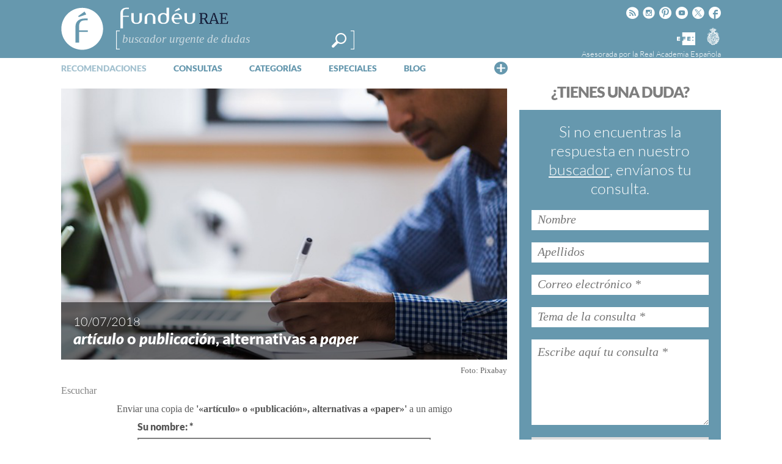

--- FILE ---
content_type: text/html; charset=utf-8
request_url: https://www.google.com/recaptcha/api2/anchor?ar=1&k=6LeqEhUUAAAAANIrwHpG9q7MLzswNZZnLOfA50E6&co=aHR0cHM6Ly93d3cuZnVuZGV1LmVzOjQ0Mw..&hl=es&v=PoyoqOPhxBO7pBk68S4YbpHZ&size=normal&anchor-ms=20000&execute-ms=30000&cb=qp004bj5tdev
body_size: 49469
content:
<!DOCTYPE HTML><html dir="ltr" lang="es"><head><meta http-equiv="Content-Type" content="text/html; charset=UTF-8">
<meta http-equiv="X-UA-Compatible" content="IE=edge">
<title>reCAPTCHA</title>
<style type="text/css">
/* cyrillic-ext */
@font-face {
  font-family: 'Roboto';
  font-style: normal;
  font-weight: 400;
  font-stretch: 100%;
  src: url(//fonts.gstatic.com/s/roboto/v48/KFO7CnqEu92Fr1ME7kSn66aGLdTylUAMa3GUBHMdazTgWw.woff2) format('woff2');
  unicode-range: U+0460-052F, U+1C80-1C8A, U+20B4, U+2DE0-2DFF, U+A640-A69F, U+FE2E-FE2F;
}
/* cyrillic */
@font-face {
  font-family: 'Roboto';
  font-style: normal;
  font-weight: 400;
  font-stretch: 100%;
  src: url(//fonts.gstatic.com/s/roboto/v48/KFO7CnqEu92Fr1ME7kSn66aGLdTylUAMa3iUBHMdazTgWw.woff2) format('woff2');
  unicode-range: U+0301, U+0400-045F, U+0490-0491, U+04B0-04B1, U+2116;
}
/* greek-ext */
@font-face {
  font-family: 'Roboto';
  font-style: normal;
  font-weight: 400;
  font-stretch: 100%;
  src: url(//fonts.gstatic.com/s/roboto/v48/KFO7CnqEu92Fr1ME7kSn66aGLdTylUAMa3CUBHMdazTgWw.woff2) format('woff2');
  unicode-range: U+1F00-1FFF;
}
/* greek */
@font-face {
  font-family: 'Roboto';
  font-style: normal;
  font-weight: 400;
  font-stretch: 100%;
  src: url(//fonts.gstatic.com/s/roboto/v48/KFO7CnqEu92Fr1ME7kSn66aGLdTylUAMa3-UBHMdazTgWw.woff2) format('woff2');
  unicode-range: U+0370-0377, U+037A-037F, U+0384-038A, U+038C, U+038E-03A1, U+03A3-03FF;
}
/* math */
@font-face {
  font-family: 'Roboto';
  font-style: normal;
  font-weight: 400;
  font-stretch: 100%;
  src: url(//fonts.gstatic.com/s/roboto/v48/KFO7CnqEu92Fr1ME7kSn66aGLdTylUAMawCUBHMdazTgWw.woff2) format('woff2');
  unicode-range: U+0302-0303, U+0305, U+0307-0308, U+0310, U+0312, U+0315, U+031A, U+0326-0327, U+032C, U+032F-0330, U+0332-0333, U+0338, U+033A, U+0346, U+034D, U+0391-03A1, U+03A3-03A9, U+03B1-03C9, U+03D1, U+03D5-03D6, U+03F0-03F1, U+03F4-03F5, U+2016-2017, U+2034-2038, U+203C, U+2040, U+2043, U+2047, U+2050, U+2057, U+205F, U+2070-2071, U+2074-208E, U+2090-209C, U+20D0-20DC, U+20E1, U+20E5-20EF, U+2100-2112, U+2114-2115, U+2117-2121, U+2123-214F, U+2190, U+2192, U+2194-21AE, U+21B0-21E5, U+21F1-21F2, U+21F4-2211, U+2213-2214, U+2216-22FF, U+2308-230B, U+2310, U+2319, U+231C-2321, U+2336-237A, U+237C, U+2395, U+239B-23B7, U+23D0, U+23DC-23E1, U+2474-2475, U+25AF, U+25B3, U+25B7, U+25BD, U+25C1, U+25CA, U+25CC, U+25FB, U+266D-266F, U+27C0-27FF, U+2900-2AFF, U+2B0E-2B11, U+2B30-2B4C, U+2BFE, U+3030, U+FF5B, U+FF5D, U+1D400-1D7FF, U+1EE00-1EEFF;
}
/* symbols */
@font-face {
  font-family: 'Roboto';
  font-style: normal;
  font-weight: 400;
  font-stretch: 100%;
  src: url(//fonts.gstatic.com/s/roboto/v48/KFO7CnqEu92Fr1ME7kSn66aGLdTylUAMaxKUBHMdazTgWw.woff2) format('woff2');
  unicode-range: U+0001-000C, U+000E-001F, U+007F-009F, U+20DD-20E0, U+20E2-20E4, U+2150-218F, U+2190, U+2192, U+2194-2199, U+21AF, U+21E6-21F0, U+21F3, U+2218-2219, U+2299, U+22C4-22C6, U+2300-243F, U+2440-244A, U+2460-24FF, U+25A0-27BF, U+2800-28FF, U+2921-2922, U+2981, U+29BF, U+29EB, U+2B00-2BFF, U+4DC0-4DFF, U+FFF9-FFFB, U+10140-1018E, U+10190-1019C, U+101A0, U+101D0-101FD, U+102E0-102FB, U+10E60-10E7E, U+1D2C0-1D2D3, U+1D2E0-1D37F, U+1F000-1F0FF, U+1F100-1F1AD, U+1F1E6-1F1FF, U+1F30D-1F30F, U+1F315, U+1F31C, U+1F31E, U+1F320-1F32C, U+1F336, U+1F378, U+1F37D, U+1F382, U+1F393-1F39F, U+1F3A7-1F3A8, U+1F3AC-1F3AF, U+1F3C2, U+1F3C4-1F3C6, U+1F3CA-1F3CE, U+1F3D4-1F3E0, U+1F3ED, U+1F3F1-1F3F3, U+1F3F5-1F3F7, U+1F408, U+1F415, U+1F41F, U+1F426, U+1F43F, U+1F441-1F442, U+1F444, U+1F446-1F449, U+1F44C-1F44E, U+1F453, U+1F46A, U+1F47D, U+1F4A3, U+1F4B0, U+1F4B3, U+1F4B9, U+1F4BB, U+1F4BF, U+1F4C8-1F4CB, U+1F4D6, U+1F4DA, U+1F4DF, U+1F4E3-1F4E6, U+1F4EA-1F4ED, U+1F4F7, U+1F4F9-1F4FB, U+1F4FD-1F4FE, U+1F503, U+1F507-1F50B, U+1F50D, U+1F512-1F513, U+1F53E-1F54A, U+1F54F-1F5FA, U+1F610, U+1F650-1F67F, U+1F687, U+1F68D, U+1F691, U+1F694, U+1F698, U+1F6AD, U+1F6B2, U+1F6B9-1F6BA, U+1F6BC, U+1F6C6-1F6CF, U+1F6D3-1F6D7, U+1F6E0-1F6EA, U+1F6F0-1F6F3, U+1F6F7-1F6FC, U+1F700-1F7FF, U+1F800-1F80B, U+1F810-1F847, U+1F850-1F859, U+1F860-1F887, U+1F890-1F8AD, U+1F8B0-1F8BB, U+1F8C0-1F8C1, U+1F900-1F90B, U+1F93B, U+1F946, U+1F984, U+1F996, U+1F9E9, U+1FA00-1FA6F, U+1FA70-1FA7C, U+1FA80-1FA89, U+1FA8F-1FAC6, U+1FACE-1FADC, U+1FADF-1FAE9, U+1FAF0-1FAF8, U+1FB00-1FBFF;
}
/* vietnamese */
@font-face {
  font-family: 'Roboto';
  font-style: normal;
  font-weight: 400;
  font-stretch: 100%;
  src: url(//fonts.gstatic.com/s/roboto/v48/KFO7CnqEu92Fr1ME7kSn66aGLdTylUAMa3OUBHMdazTgWw.woff2) format('woff2');
  unicode-range: U+0102-0103, U+0110-0111, U+0128-0129, U+0168-0169, U+01A0-01A1, U+01AF-01B0, U+0300-0301, U+0303-0304, U+0308-0309, U+0323, U+0329, U+1EA0-1EF9, U+20AB;
}
/* latin-ext */
@font-face {
  font-family: 'Roboto';
  font-style: normal;
  font-weight: 400;
  font-stretch: 100%;
  src: url(//fonts.gstatic.com/s/roboto/v48/KFO7CnqEu92Fr1ME7kSn66aGLdTylUAMa3KUBHMdazTgWw.woff2) format('woff2');
  unicode-range: U+0100-02BA, U+02BD-02C5, U+02C7-02CC, U+02CE-02D7, U+02DD-02FF, U+0304, U+0308, U+0329, U+1D00-1DBF, U+1E00-1E9F, U+1EF2-1EFF, U+2020, U+20A0-20AB, U+20AD-20C0, U+2113, U+2C60-2C7F, U+A720-A7FF;
}
/* latin */
@font-face {
  font-family: 'Roboto';
  font-style: normal;
  font-weight: 400;
  font-stretch: 100%;
  src: url(//fonts.gstatic.com/s/roboto/v48/KFO7CnqEu92Fr1ME7kSn66aGLdTylUAMa3yUBHMdazQ.woff2) format('woff2');
  unicode-range: U+0000-00FF, U+0131, U+0152-0153, U+02BB-02BC, U+02C6, U+02DA, U+02DC, U+0304, U+0308, U+0329, U+2000-206F, U+20AC, U+2122, U+2191, U+2193, U+2212, U+2215, U+FEFF, U+FFFD;
}
/* cyrillic-ext */
@font-face {
  font-family: 'Roboto';
  font-style: normal;
  font-weight: 500;
  font-stretch: 100%;
  src: url(//fonts.gstatic.com/s/roboto/v48/KFO7CnqEu92Fr1ME7kSn66aGLdTylUAMa3GUBHMdazTgWw.woff2) format('woff2');
  unicode-range: U+0460-052F, U+1C80-1C8A, U+20B4, U+2DE0-2DFF, U+A640-A69F, U+FE2E-FE2F;
}
/* cyrillic */
@font-face {
  font-family: 'Roboto';
  font-style: normal;
  font-weight: 500;
  font-stretch: 100%;
  src: url(//fonts.gstatic.com/s/roboto/v48/KFO7CnqEu92Fr1ME7kSn66aGLdTylUAMa3iUBHMdazTgWw.woff2) format('woff2');
  unicode-range: U+0301, U+0400-045F, U+0490-0491, U+04B0-04B1, U+2116;
}
/* greek-ext */
@font-face {
  font-family: 'Roboto';
  font-style: normal;
  font-weight: 500;
  font-stretch: 100%;
  src: url(//fonts.gstatic.com/s/roboto/v48/KFO7CnqEu92Fr1ME7kSn66aGLdTylUAMa3CUBHMdazTgWw.woff2) format('woff2');
  unicode-range: U+1F00-1FFF;
}
/* greek */
@font-face {
  font-family: 'Roboto';
  font-style: normal;
  font-weight: 500;
  font-stretch: 100%;
  src: url(//fonts.gstatic.com/s/roboto/v48/KFO7CnqEu92Fr1ME7kSn66aGLdTylUAMa3-UBHMdazTgWw.woff2) format('woff2');
  unicode-range: U+0370-0377, U+037A-037F, U+0384-038A, U+038C, U+038E-03A1, U+03A3-03FF;
}
/* math */
@font-face {
  font-family: 'Roboto';
  font-style: normal;
  font-weight: 500;
  font-stretch: 100%;
  src: url(//fonts.gstatic.com/s/roboto/v48/KFO7CnqEu92Fr1ME7kSn66aGLdTylUAMawCUBHMdazTgWw.woff2) format('woff2');
  unicode-range: U+0302-0303, U+0305, U+0307-0308, U+0310, U+0312, U+0315, U+031A, U+0326-0327, U+032C, U+032F-0330, U+0332-0333, U+0338, U+033A, U+0346, U+034D, U+0391-03A1, U+03A3-03A9, U+03B1-03C9, U+03D1, U+03D5-03D6, U+03F0-03F1, U+03F4-03F5, U+2016-2017, U+2034-2038, U+203C, U+2040, U+2043, U+2047, U+2050, U+2057, U+205F, U+2070-2071, U+2074-208E, U+2090-209C, U+20D0-20DC, U+20E1, U+20E5-20EF, U+2100-2112, U+2114-2115, U+2117-2121, U+2123-214F, U+2190, U+2192, U+2194-21AE, U+21B0-21E5, U+21F1-21F2, U+21F4-2211, U+2213-2214, U+2216-22FF, U+2308-230B, U+2310, U+2319, U+231C-2321, U+2336-237A, U+237C, U+2395, U+239B-23B7, U+23D0, U+23DC-23E1, U+2474-2475, U+25AF, U+25B3, U+25B7, U+25BD, U+25C1, U+25CA, U+25CC, U+25FB, U+266D-266F, U+27C0-27FF, U+2900-2AFF, U+2B0E-2B11, U+2B30-2B4C, U+2BFE, U+3030, U+FF5B, U+FF5D, U+1D400-1D7FF, U+1EE00-1EEFF;
}
/* symbols */
@font-face {
  font-family: 'Roboto';
  font-style: normal;
  font-weight: 500;
  font-stretch: 100%;
  src: url(//fonts.gstatic.com/s/roboto/v48/KFO7CnqEu92Fr1ME7kSn66aGLdTylUAMaxKUBHMdazTgWw.woff2) format('woff2');
  unicode-range: U+0001-000C, U+000E-001F, U+007F-009F, U+20DD-20E0, U+20E2-20E4, U+2150-218F, U+2190, U+2192, U+2194-2199, U+21AF, U+21E6-21F0, U+21F3, U+2218-2219, U+2299, U+22C4-22C6, U+2300-243F, U+2440-244A, U+2460-24FF, U+25A0-27BF, U+2800-28FF, U+2921-2922, U+2981, U+29BF, U+29EB, U+2B00-2BFF, U+4DC0-4DFF, U+FFF9-FFFB, U+10140-1018E, U+10190-1019C, U+101A0, U+101D0-101FD, U+102E0-102FB, U+10E60-10E7E, U+1D2C0-1D2D3, U+1D2E0-1D37F, U+1F000-1F0FF, U+1F100-1F1AD, U+1F1E6-1F1FF, U+1F30D-1F30F, U+1F315, U+1F31C, U+1F31E, U+1F320-1F32C, U+1F336, U+1F378, U+1F37D, U+1F382, U+1F393-1F39F, U+1F3A7-1F3A8, U+1F3AC-1F3AF, U+1F3C2, U+1F3C4-1F3C6, U+1F3CA-1F3CE, U+1F3D4-1F3E0, U+1F3ED, U+1F3F1-1F3F3, U+1F3F5-1F3F7, U+1F408, U+1F415, U+1F41F, U+1F426, U+1F43F, U+1F441-1F442, U+1F444, U+1F446-1F449, U+1F44C-1F44E, U+1F453, U+1F46A, U+1F47D, U+1F4A3, U+1F4B0, U+1F4B3, U+1F4B9, U+1F4BB, U+1F4BF, U+1F4C8-1F4CB, U+1F4D6, U+1F4DA, U+1F4DF, U+1F4E3-1F4E6, U+1F4EA-1F4ED, U+1F4F7, U+1F4F9-1F4FB, U+1F4FD-1F4FE, U+1F503, U+1F507-1F50B, U+1F50D, U+1F512-1F513, U+1F53E-1F54A, U+1F54F-1F5FA, U+1F610, U+1F650-1F67F, U+1F687, U+1F68D, U+1F691, U+1F694, U+1F698, U+1F6AD, U+1F6B2, U+1F6B9-1F6BA, U+1F6BC, U+1F6C6-1F6CF, U+1F6D3-1F6D7, U+1F6E0-1F6EA, U+1F6F0-1F6F3, U+1F6F7-1F6FC, U+1F700-1F7FF, U+1F800-1F80B, U+1F810-1F847, U+1F850-1F859, U+1F860-1F887, U+1F890-1F8AD, U+1F8B0-1F8BB, U+1F8C0-1F8C1, U+1F900-1F90B, U+1F93B, U+1F946, U+1F984, U+1F996, U+1F9E9, U+1FA00-1FA6F, U+1FA70-1FA7C, U+1FA80-1FA89, U+1FA8F-1FAC6, U+1FACE-1FADC, U+1FADF-1FAE9, U+1FAF0-1FAF8, U+1FB00-1FBFF;
}
/* vietnamese */
@font-face {
  font-family: 'Roboto';
  font-style: normal;
  font-weight: 500;
  font-stretch: 100%;
  src: url(//fonts.gstatic.com/s/roboto/v48/KFO7CnqEu92Fr1ME7kSn66aGLdTylUAMa3OUBHMdazTgWw.woff2) format('woff2');
  unicode-range: U+0102-0103, U+0110-0111, U+0128-0129, U+0168-0169, U+01A0-01A1, U+01AF-01B0, U+0300-0301, U+0303-0304, U+0308-0309, U+0323, U+0329, U+1EA0-1EF9, U+20AB;
}
/* latin-ext */
@font-face {
  font-family: 'Roboto';
  font-style: normal;
  font-weight: 500;
  font-stretch: 100%;
  src: url(//fonts.gstatic.com/s/roboto/v48/KFO7CnqEu92Fr1ME7kSn66aGLdTylUAMa3KUBHMdazTgWw.woff2) format('woff2');
  unicode-range: U+0100-02BA, U+02BD-02C5, U+02C7-02CC, U+02CE-02D7, U+02DD-02FF, U+0304, U+0308, U+0329, U+1D00-1DBF, U+1E00-1E9F, U+1EF2-1EFF, U+2020, U+20A0-20AB, U+20AD-20C0, U+2113, U+2C60-2C7F, U+A720-A7FF;
}
/* latin */
@font-face {
  font-family: 'Roboto';
  font-style: normal;
  font-weight: 500;
  font-stretch: 100%;
  src: url(//fonts.gstatic.com/s/roboto/v48/KFO7CnqEu92Fr1ME7kSn66aGLdTylUAMa3yUBHMdazQ.woff2) format('woff2');
  unicode-range: U+0000-00FF, U+0131, U+0152-0153, U+02BB-02BC, U+02C6, U+02DA, U+02DC, U+0304, U+0308, U+0329, U+2000-206F, U+20AC, U+2122, U+2191, U+2193, U+2212, U+2215, U+FEFF, U+FFFD;
}
/* cyrillic-ext */
@font-face {
  font-family: 'Roboto';
  font-style: normal;
  font-weight: 900;
  font-stretch: 100%;
  src: url(//fonts.gstatic.com/s/roboto/v48/KFO7CnqEu92Fr1ME7kSn66aGLdTylUAMa3GUBHMdazTgWw.woff2) format('woff2');
  unicode-range: U+0460-052F, U+1C80-1C8A, U+20B4, U+2DE0-2DFF, U+A640-A69F, U+FE2E-FE2F;
}
/* cyrillic */
@font-face {
  font-family: 'Roboto';
  font-style: normal;
  font-weight: 900;
  font-stretch: 100%;
  src: url(//fonts.gstatic.com/s/roboto/v48/KFO7CnqEu92Fr1ME7kSn66aGLdTylUAMa3iUBHMdazTgWw.woff2) format('woff2');
  unicode-range: U+0301, U+0400-045F, U+0490-0491, U+04B0-04B1, U+2116;
}
/* greek-ext */
@font-face {
  font-family: 'Roboto';
  font-style: normal;
  font-weight: 900;
  font-stretch: 100%;
  src: url(//fonts.gstatic.com/s/roboto/v48/KFO7CnqEu92Fr1ME7kSn66aGLdTylUAMa3CUBHMdazTgWw.woff2) format('woff2');
  unicode-range: U+1F00-1FFF;
}
/* greek */
@font-face {
  font-family: 'Roboto';
  font-style: normal;
  font-weight: 900;
  font-stretch: 100%;
  src: url(//fonts.gstatic.com/s/roboto/v48/KFO7CnqEu92Fr1ME7kSn66aGLdTylUAMa3-UBHMdazTgWw.woff2) format('woff2');
  unicode-range: U+0370-0377, U+037A-037F, U+0384-038A, U+038C, U+038E-03A1, U+03A3-03FF;
}
/* math */
@font-face {
  font-family: 'Roboto';
  font-style: normal;
  font-weight: 900;
  font-stretch: 100%;
  src: url(//fonts.gstatic.com/s/roboto/v48/KFO7CnqEu92Fr1ME7kSn66aGLdTylUAMawCUBHMdazTgWw.woff2) format('woff2');
  unicode-range: U+0302-0303, U+0305, U+0307-0308, U+0310, U+0312, U+0315, U+031A, U+0326-0327, U+032C, U+032F-0330, U+0332-0333, U+0338, U+033A, U+0346, U+034D, U+0391-03A1, U+03A3-03A9, U+03B1-03C9, U+03D1, U+03D5-03D6, U+03F0-03F1, U+03F4-03F5, U+2016-2017, U+2034-2038, U+203C, U+2040, U+2043, U+2047, U+2050, U+2057, U+205F, U+2070-2071, U+2074-208E, U+2090-209C, U+20D0-20DC, U+20E1, U+20E5-20EF, U+2100-2112, U+2114-2115, U+2117-2121, U+2123-214F, U+2190, U+2192, U+2194-21AE, U+21B0-21E5, U+21F1-21F2, U+21F4-2211, U+2213-2214, U+2216-22FF, U+2308-230B, U+2310, U+2319, U+231C-2321, U+2336-237A, U+237C, U+2395, U+239B-23B7, U+23D0, U+23DC-23E1, U+2474-2475, U+25AF, U+25B3, U+25B7, U+25BD, U+25C1, U+25CA, U+25CC, U+25FB, U+266D-266F, U+27C0-27FF, U+2900-2AFF, U+2B0E-2B11, U+2B30-2B4C, U+2BFE, U+3030, U+FF5B, U+FF5D, U+1D400-1D7FF, U+1EE00-1EEFF;
}
/* symbols */
@font-face {
  font-family: 'Roboto';
  font-style: normal;
  font-weight: 900;
  font-stretch: 100%;
  src: url(//fonts.gstatic.com/s/roboto/v48/KFO7CnqEu92Fr1ME7kSn66aGLdTylUAMaxKUBHMdazTgWw.woff2) format('woff2');
  unicode-range: U+0001-000C, U+000E-001F, U+007F-009F, U+20DD-20E0, U+20E2-20E4, U+2150-218F, U+2190, U+2192, U+2194-2199, U+21AF, U+21E6-21F0, U+21F3, U+2218-2219, U+2299, U+22C4-22C6, U+2300-243F, U+2440-244A, U+2460-24FF, U+25A0-27BF, U+2800-28FF, U+2921-2922, U+2981, U+29BF, U+29EB, U+2B00-2BFF, U+4DC0-4DFF, U+FFF9-FFFB, U+10140-1018E, U+10190-1019C, U+101A0, U+101D0-101FD, U+102E0-102FB, U+10E60-10E7E, U+1D2C0-1D2D3, U+1D2E0-1D37F, U+1F000-1F0FF, U+1F100-1F1AD, U+1F1E6-1F1FF, U+1F30D-1F30F, U+1F315, U+1F31C, U+1F31E, U+1F320-1F32C, U+1F336, U+1F378, U+1F37D, U+1F382, U+1F393-1F39F, U+1F3A7-1F3A8, U+1F3AC-1F3AF, U+1F3C2, U+1F3C4-1F3C6, U+1F3CA-1F3CE, U+1F3D4-1F3E0, U+1F3ED, U+1F3F1-1F3F3, U+1F3F5-1F3F7, U+1F408, U+1F415, U+1F41F, U+1F426, U+1F43F, U+1F441-1F442, U+1F444, U+1F446-1F449, U+1F44C-1F44E, U+1F453, U+1F46A, U+1F47D, U+1F4A3, U+1F4B0, U+1F4B3, U+1F4B9, U+1F4BB, U+1F4BF, U+1F4C8-1F4CB, U+1F4D6, U+1F4DA, U+1F4DF, U+1F4E3-1F4E6, U+1F4EA-1F4ED, U+1F4F7, U+1F4F9-1F4FB, U+1F4FD-1F4FE, U+1F503, U+1F507-1F50B, U+1F50D, U+1F512-1F513, U+1F53E-1F54A, U+1F54F-1F5FA, U+1F610, U+1F650-1F67F, U+1F687, U+1F68D, U+1F691, U+1F694, U+1F698, U+1F6AD, U+1F6B2, U+1F6B9-1F6BA, U+1F6BC, U+1F6C6-1F6CF, U+1F6D3-1F6D7, U+1F6E0-1F6EA, U+1F6F0-1F6F3, U+1F6F7-1F6FC, U+1F700-1F7FF, U+1F800-1F80B, U+1F810-1F847, U+1F850-1F859, U+1F860-1F887, U+1F890-1F8AD, U+1F8B0-1F8BB, U+1F8C0-1F8C1, U+1F900-1F90B, U+1F93B, U+1F946, U+1F984, U+1F996, U+1F9E9, U+1FA00-1FA6F, U+1FA70-1FA7C, U+1FA80-1FA89, U+1FA8F-1FAC6, U+1FACE-1FADC, U+1FADF-1FAE9, U+1FAF0-1FAF8, U+1FB00-1FBFF;
}
/* vietnamese */
@font-face {
  font-family: 'Roboto';
  font-style: normal;
  font-weight: 900;
  font-stretch: 100%;
  src: url(//fonts.gstatic.com/s/roboto/v48/KFO7CnqEu92Fr1ME7kSn66aGLdTylUAMa3OUBHMdazTgWw.woff2) format('woff2');
  unicode-range: U+0102-0103, U+0110-0111, U+0128-0129, U+0168-0169, U+01A0-01A1, U+01AF-01B0, U+0300-0301, U+0303-0304, U+0308-0309, U+0323, U+0329, U+1EA0-1EF9, U+20AB;
}
/* latin-ext */
@font-face {
  font-family: 'Roboto';
  font-style: normal;
  font-weight: 900;
  font-stretch: 100%;
  src: url(//fonts.gstatic.com/s/roboto/v48/KFO7CnqEu92Fr1ME7kSn66aGLdTylUAMa3KUBHMdazTgWw.woff2) format('woff2');
  unicode-range: U+0100-02BA, U+02BD-02C5, U+02C7-02CC, U+02CE-02D7, U+02DD-02FF, U+0304, U+0308, U+0329, U+1D00-1DBF, U+1E00-1E9F, U+1EF2-1EFF, U+2020, U+20A0-20AB, U+20AD-20C0, U+2113, U+2C60-2C7F, U+A720-A7FF;
}
/* latin */
@font-face {
  font-family: 'Roboto';
  font-style: normal;
  font-weight: 900;
  font-stretch: 100%;
  src: url(//fonts.gstatic.com/s/roboto/v48/KFO7CnqEu92Fr1ME7kSn66aGLdTylUAMa3yUBHMdazQ.woff2) format('woff2');
  unicode-range: U+0000-00FF, U+0131, U+0152-0153, U+02BB-02BC, U+02C6, U+02DA, U+02DC, U+0304, U+0308, U+0329, U+2000-206F, U+20AC, U+2122, U+2191, U+2193, U+2212, U+2215, U+FEFF, U+FFFD;
}

</style>
<link rel="stylesheet" type="text/css" href="https://www.gstatic.com/recaptcha/releases/PoyoqOPhxBO7pBk68S4YbpHZ/styles__ltr.css">
<script nonce="bda5IujBZwA3XrOCE2EQwA" type="text/javascript">window['__recaptcha_api'] = 'https://www.google.com/recaptcha/api2/';</script>
<script type="text/javascript" src="https://www.gstatic.com/recaptcha/releases/PoyoqOPhxBO7pBk68S4YbpHZ/recaptcha__es.js" nonce="bda5IujBZwA3XrOCE2EQwA">
      
    </script></head>
<body><div id="rc-anchor-alert" class="rc-anchor-alert"></div>
<input type="hidden" id="recaptcha-token" value="[base64]">
<script type="text/javascript" nonce="bda5IujBZwA3XrOCE2EQwA">
      recaptcha.anchor.Main.init("[\x22ainput\x22,[\x22bgdata\x22,\x22\x22,\[base64]/[base64]/[base64]/[base64]/[base64]/[base64]/KGcoTywyNTMsTy5PKSxVRyhPLEMpKTpnKE8sMjUzLEMpLE8pKSxsKSksTykpfSxieT1mdW5jdGlvbihDLE8sdSxsKXtmb3IobD0odT1SKEMpLDApO08+MDtPLS0pbD1sPDw4fFooQyk7ZyhDLHUsbCl9LFVHPWZ1bmN0aW9uKEMsTyl7Qy5pLmxlbmd0aD4xMDQ/[base64]/[base64]/[base64]/[base64]/[base64]/[base64]/[base64]\\u003d\x22,\[base64]\x22,\[base64]/[base64]/DtMOzw5/CocKOa8OdBUUHwrJ2SD/CqMOFAUDChsORL8KLW0bCj8KLBzgDH8ORSDnChsOgTMKnwoPCrAoLwrHCpGw4AMONF8OlZHMFw67DsBp2w7UjPD4zFVInE8KpRm8ww5M5w5zCvygCQjbClhbCp8KUXHAjw5NUwoBXaMOIBWYhw7rDv8Kxw6EXw7/Dv3XDhcOHCxoefx8Yw7EXdMKqw4HDvi4cw5vCjxkwXRfDtcOPw4/CiMOawq01woXDqwt0wqzCicKdM8KLwqgXwrvDqgbDl8OtEg5OPcKhwrBJbUc0w4EnEWdFNcOKLMOTw7rDt8ODVSMFERwbA8Ksw6luwqBEBAbCqSIBw6vDkl4nw4oXw4rCqEAyQVDCpMO1w69mGsOdwp7DtljDs8OAw6/Cs8OkWcKkw5nCmnQEwopacMKYw4zDvsOnAFUTw4/DtVfCoMKtPRXDuMK8woLDosO7woPCmDXDhMKcw6vCr085M1YSexVHM8KHa2MlbSlRDFbCuxvDuGhMw4zDqVYyFMOtw54bwojCpQjDvznDkcKVwoFTHRwFYsOuZiDCmsO7CAvDtsOgw5FNwqg2McOKw7xec8OJNTZhSsOiworDtQJ3w7/CjTHCp2LCh0XDtMOVw55Rw7zChSnDmHtaw6EqwqjDtcOgwqNKdFzDjsKyTA1Ge0kcwptGB1nCg8O+VsOCDUtfwow6wrEzZcKLfcOaw6/Du8K0w5fCsQsKZcK4IXPCoWJzPy4MwqJSeHVZZcKkBVFxUXRlVlh1ZS4KEcObMixxw7zDukzDqMKXw5k2w5DDggXDqFB5UsKBw5zCmUYEA8KQBmbCrcOZwrc7wofCoV0ywqXCr8Klw5TDs8OXFcKbwobDplUqEsOfwr5kwrYuwo5aI2cUBnAoFMK/wr/DgMO7TcOAwrXDpF0Cw4nDjBsFwp4Nw7Yow7J5S8O4NcOowrQ1bMOEwo0/SSJcwoMPEmNpw40cLcOOwpzDkRzDtcKswqrCsSrCrn/ClMO4fcKQf8KKwr9jwqctOcOVwok3RcOrwoI0w7nCtWLDn0MqTBPCvH8cJMKpw6HDtsOBTRrCjlxyw48Ow748w4PCsxEWD1bDn8Olw5EYwoDDv8Oyw4BpUwhEwrfDucOtw4jDrsKZwqYKRcKJw4rDqcKbYMO8M8OALEZIO8O8wpPCvik5w6bDt1A9w55kw4/[base64]/CigTCt1rCiC7DscOvw5FOwoR3w4RDRzXCjFbDqxnDtMOvdA0kWcOfd1wUVW/DsUAwOxPCpFVpOMOdwqE+FTw6bD7DkMKKNHBQwpjDqxbDqsK+w5oDKELDq8OuFVjDlxICXMKyXEwfw6XDrkXDj8Kew69ww489LcODc1bCisKewq5FZHDDssKjUw/[base64]/DjAjDicK0w44bA8OgAkLDpkpfwrA7c8OPFQtubMObwopcDF/CqW7DsHzCqlPCvWRcw7czw4PDgT7CqyQPwrZ/w7rCpA7DhsO4VG/Cr1LCj8ORwozDvsKMIWbDj8K6w7gPwrfDjcKcw7/DlRRLajMjw7FMw651UBXDl0UGw4DCgMKsCWtZXsKfwojCtSY8wrYnBcOjwosTRynChHvDn8OXfMKIUVc0P8KhwpsBwrjCsS1sM14VWiBlwqzDoFU2w5MswoZFGUvDjsOUwo/[base64]/DqcKFwqEKOcKjO8KLw6BzwpTCuxDDt8KZw5TDtsOfKsKcXcOeJmo2wqHCvDTCgA3DqH1ww5gHwrzCosOIwrV2D8KVG8O3w7zDvcKMJ8KOw6fCskfCmgLCqS/CqRNqw598JMK7wqxiZ28GwoPDiWNnXR7DgQPCrMOtTHJ7w4nDs3/DmHdow5Bawo7DjcKGwrllXcK+IsKRbcOEw5osw67CsTYUOMKCMcKnw5nCssOxwovCosKeUMKzw5LCr8Omw6HCi8Oow4YxwotCTh1yH8Ozw4bClcOJAxN/PANFw5o/OGHClMOvP8OawoLCmcOXw6LCrcK/RcKUMUrDnsOSRcOZH37DmsKowqMkwpHDmMOuwrXCnAjDli/DicKRGH3DgUDDjAxLwp/CnsO6w7oxwrHCksOTTcK+wrvCjMKJwrBrK8KQw4PDiQLDl0fDqXjDnxzDp8OKasKYwpzDosOpwojDqMOkw6nDpELCjMOMZ8O2cwvCksOwcsKJw4YCIU5VCcObUsKlaTwqfVzChsK2wovCu8OSwqVzw5sOFAnDll/DvnHDtsK3wqTCgEkbw590SCcbw5PDrCvDijo9HX7DqkZlw7/ChljDo8K8w7XCthbDnMOvw6c7w70owrBmwqnDncOUwojChz5oMAleZCI4wprDq8OQwqjCgcKGw7TDkkHCqDI0bAcuFcK1Jj3DpyoewqnCvcKnM8KQwqBFQsKUwo/Dq8OKwq8fw5rCuMOlw4XDrcKUdsKlWi/CqcKow57Cmi3DgTvCqcKtwrDDkGdVwog5wqt0wrbDu8K9XT1ETl3DmMKEMyLCusKfw4fCgkgEw7/CkXnCk8KiwpLCokvCsS8SKXUTwqHDrG/CpXtCdcOJwp8JRCXDk0xWUcK3w6bCik14wqTCssOyRTrCiijDi8KGVMK0Q0fDh8OhPxAZSk0ra0hxwpDCoCrCrBZTw7jCgnLCgmJgKMK0wrrDsBnDgWQhw57Dr8O0MgfClcOCXcO5fkgQM2jDphYWw74nw6fDp17Dggouw6LDq8KsRsKoC8KFw4/[base64]/Nxc7w7Mvw4DDh1Rgw5sLFXYHf8OULBHCsMObwozDknnCvCcyd1smGsOCVcOVwrXDunhualPCvsO6E8Ooe0pAIz5Zw6DCvmELNlQIw5/Dp8OEw6lewqnDvj4wFRwpw5XDnjIWwpPDncOiw78iw6cNBF7CqMKVbMOiw4V4BMOyw4ZYTSDDp8OZIcOVRsOqey7CnHTChjLDomHCpsKKJsK+McOhH0PCvxjDghPDg8Oqw4/CrcKRw5xETsO9w5xsGizDpF/[base64]/Dn8OlYxTDmMO8w4XDpB/ChsKYdGrCrnwrwpbCocOBwrU/HsO3w4zCrXpiw7lWw63Cn8OOa8OZBi/CjsOVJlvDsHkwwo3Cgh0Zwp5Xw4VHYzbDm2Rjw7tXwrcZwqBRwr1YwqFKAxTCjWbDnsKlw6HCssKkw54Owpl/wph1w4XCvcObDBorw4cEwpMLwpDChDLDpsOLWsOYK1zChi9NYcOMBVhWD8KFwrzDlj/CtjEKw6RLwqjDu8KTwosObsOHw6l4w5NvMDIvw4luf28Zw7DDrjnDm8OKSMOoOcOjRU8XWihJworCl8Ohwpg8XMKqwrw4w7Evw5PCmsOjFy9TDl/CtMOFw4fDk03Dq8OQbMK0CcOFf0bCr8K3RMOeGsKCGgPDhQ4uaXXChsO/[base64]/[base64]/CqXLCo8Kwwo7DhcKNEMKewp3DksO7IBEbYzx1WcKVRcKdw6vDm1/DlxcFworDk8K5woDDhSHDolTDgQDCjnXCo2QDwqAHwqcVw49SwofDkjIRw4hWw6PCoMOPDMOIw5cQUMKSw4zDhiPCo0RHRXACLsOYSWbCr8KIw6RzfwXCqcKad8O4KRJ8w5ZSQHZ5YR8pwpolSWUew6Yvw5l4b8OAw5M1cMOWwr/[base64]/CtDvCglR0HcOQw6LCgsOWI23Dl8KyfsKGwrMFWw3CgFACw6jCsnUWw440wph6wqbDqsK/woHCilMcwpbCq3gsNcK0fz06McKiN3VrwpFBw785KxXDnVjCicOlw6J8w7bDnsOxw6FHwr5hwqwFwqLCmcOZM8OHECMZTBzDkcORwoIkwqHDl8Kdwro5URdmXVJmw5VMUMO7w7sqY8ODRyhawp/CtcOmw57CvVB6wqRTwpPCiw/[base64]/Cu8OpNgLCr8OlwpETHQ1Zw6McQw4Kw6E+c8O/wrHCi8OzaWALEhzDosKiw5/CjkzCmMOfEMKNeGbDvsKKDlXCjiRnFw1WYcKjwrDDi8Kvwp7DsTVEcsKZC23DijIewogwwpnCqMKpV1ZcCsOIecO0TAbDlwXDrcOrFXtyeXoZwqHDvHnDo33Chz3DvMOFHsKtVcKGwo/CqcOPGD4swrHCn8OKCw1rw6fDjMOMw4/DrsOyScKQYXRcw60gwpMbwqbChMKMwpIyL07ClsK0wr1meCUbwqUGEsO+fgTCqAFvbzErw7YsU8KQHsKzw5hVw6hXL8KiZAJRwrpHwojDsMKQVmhdw43CgMKJw7zDpMOcGWnDv0Ydw73DvD8CS8OTEHsZSVnDohHClRdJw5IzfXYzwrJVbMOrTjZgw7/CoHfDqMK0wp41wqDDhcKDwozDrmtGPcKywrvDs8KBecOlKyTCkSbCtEnDlMOvZ8Kxw5QdwrbCsSIawq9IwqvCqGI7w7jDhm3Di8O/wrzDhMKaKMKHem5jw7nDpxk8EcKQwrI7wr5Gwp5jMQ9yCMKew5BsFzNMw5VSw47DqnwdJcOoPzETOH7Cq1fDuxt7w6Fiw4TDlMKxJMOCcCtdWMOpPMO5wqEIwr14Q0TDoQ9EFMOEYGPCnTDDgcOlwpwuTsK+U8OXw5htwrw0wrXDqjNewosvwoVyFcO/CFozw6nCnsKdMx7DqsO9w5JGwpdewp4sfl3DkXTDgnLDlTUvLQZYTcK9N8KKw5cHMT3DsMOhw67CosK0LUvDghHCq8O3VsOzDQvCocKAw6gPw58WwoDDtksLwr/CtTnCncO3w7V1Gj4mw5Y+wrPCkMKSbGLCiCvCisKsMsOnXU4Jwq/DphPDnB8rfsKnwr1yZcKnck5iw54KYsK9IcKFUcORVlcQwr51w7bDtcOEw6fDm8OwwqYbwoPDr8KfHsO0I8OUdn3CrD/Ck3jDj2oLwrLDo8Oowos5wo7CrcKiBMOuw7Mtw6DCrsKcwq7DmMK6wrvCuQnCtifCgmF+e8OBB8OWVFZawoNZw5tnwovDgcKHH0jDkQpmEMK2RzHDqzRTDMOswrjDncOCwrDCgcKAFmXCt8Okw5cnw6HDiEPDkAFqwqXDtHlnwozCrMK/[base64]/wqLDsksnwozCpMOUwofDsm0+IMKkwq8KKB9ZGMOcw4TCjsK5wrJHbSN3w5A7w6rCnA/ChRFVV8OWw4fCkSDCq8KTYcOUY8O4woFUwqs7HDFdw5HCgXrCucO/HcOTw41Qw6ReU8OuwrliwpzDviRBdDYKSk5sw5RncMKew4Jow7vDisOCw69Tw7TDomXCrsKuwpbDlALDugARw5UaB1XDr2pCw4jDtGPCmwzCkMOvwoLClsOWIMKJwqMPwrofcF1fHXcAw619w7/[base64]/CsWZzW8KQOMOPwojDisOMwq9Fw7hjZ2ZCPcOFwo4/P8OKfTbCr8KdWHfDkBY5VFdjMnTCnMKswpU/Jw3Cu8Kve2vDvgHDg8KOw7hdDsO2wqvCkcKvX8OTX3nDscKTwrokwr7DisKKwpDDqAHCrG4ywpoQwpwYwpbCnMKTwq/CosO3QMK4bcO5w491w6fDuMO3wr4Nw4DCpn8dGcOGE8KZc0vCqsOlGVbCq8OCw7EGw6p9w4MaL8OgUMKww4ZJwojCh2vCicO0wonCscK2MBQ/[base64]/[base64]/CcOTRmHDtnbCtR9swqHDhFJwFcODwoJIXW/Dq8OmwofCjsO9w7bDsMKpTcO4HsOjc8OrM8KRwpFGNMOxczIdw6zDhUrCrsOKTsO/[base64]/Csi5ew67CpTfDkCENw683G8OWw4HCuS7DjMKVwpYHwrzCskB4wo9MUcO6fsKLY8KKWWvCkgpcEHJmFcOBRgovw6nCuG/DtcKmw7rCm8ODUwcDw4xfw791U1ApwrDDrxjCrMKRMnDCrB3CglzChMK7OU4rNy4cw4nCscOlK8KhwqXDjcKRNMKSfcOGZR/[base64]/Dj8KAw6HCiWo6w6gYw5bDmik1V8Otwq5acMKQNm/CljHDnkQ5XMKrH2PDigxWQMK8NMOewp7CrSDDjCAPwrsRw4oMw5d3woLDisKvw4rDs8KHTiHDhQgUVUV7KRwWwqN4woYzwqdHw5V8HzHCuAHCrMOwwoQfw4ZFw4jChRsNw4jCtjvDuMKaw5nCnk/DhBbDrMOhHTwDD8OZw4hfwpTCs8O7wo8fwpNUw64tacOBwrTDkcKOO3bCrMO6wrMRw5TCiW1bw5LDnMOnEUY9AgrCthIQa8OhbkrDhMKiwprCgRfDnMOew6/[base64]/Cl1cNXcKtw5jCqwAJAjzCnXFzDMOTdsKIYWPDq8OHwp8PC8KUBCkZw4kZw4jDpcO4IBXDpUvDqMKjFTsOw5PCqcKrw5LCisOswp3Cln0wwpPCtRrDr8OrKXxHbwwmwqjCjcOBw6bCh8Kew48ONSJdUhUuwp3DiBbDlmvDu8O4wo7DqcO2VmrDtzbDhcKRw7/ClsKXwoN+TifDlz9IAhTCqsKoEHnDhwvCpMOxwrLDo0E5cGtjw5rDqSbCgyx0bnB0w6bCrSR5SWNjNMKEMcOvAl/CjcKhQsOKwrI+RHk/wpbDocO7fMOmKiZUP8OHw5PDjjPDuWUTwoDDt8OuwpTCosOJw47CncK3woMfwoLCpsKTMMO/wqvChzAjwrADYynCucKcw4/CiMKmRsKQPnXDv8OXDBDDgn/DjMKlw4wNHMKAw4fDlHfCicKlblpbEMKpMMOVwqHDrsO4wrMOwoXCp3VBw4/CscK/w74eSMO7F8KANF/CtMOeDMKiw7sFKEooQcKBw5RJwrxnJMOGAsK6w4nCvwXCocKzIcOTRFTDn8OLScK/EsOAw6Fcwr/CgcOERTQoasKAQwYewolKw5tWVQoEZsObdzhGYMKhAXjDpFzChcKJw45Jw7zDg8KNwobCpMOhJVYcw7VNT8KIHmDDn8KowqVWVwJ9wovCkmPDs2wkM8OBw7dzwolOTMKLRcOiwr3Du3k3aQt7f0vDn3XCiHjDhsODwq/Ck8KEAMOsMVsXw53CmzQwRcK3w4bDkmQSB33DpDZOwqtVIsKVHG/[base64]/[base64]/DgsONw47DhUJHMzcgwoA1fG/DkMKdw5Row7gkw4hEwqrDrMKmMS4jw65Qw5fCqmXDn8KHMcOzB8O1wqDDncKPdlAgwqgWRHc7P8KJw4PCoD7DmcKNw7IvVMKlEh8Sw77Dg3PCvhnCk2LCscOfwplKVcO+woPCr8KwTsK/wqhpw7XDtkDDlsO6UsKywpVywp11VFozwrDCosOwdWMfwpVew43Cn1pJwqokCycVw7Agw77DjMOSJHE4ew/[base64]/wp3CqWB8woLCrMOGwpkzw43CpcKpVRXCkMOIb0UOw4zCocKXw6g3wrs8w7PDu119wrnDsgQnw6HCvcOLI8KMwoAtesKxwrZcw7Uyw7XDjcOaw6tiJcOpw4vDjsK0wphcwrPCs8Otw67DvFvCq2AqOxvDoUZkVx5jOsKEUcOCw6xZwrcmw5jCkTsXw6ZEw4/Du1XCuMKSwonDn8OXIMORw5BIwoZqEXJHEMKiw5MGw4fCvsOfwo7CoivDuMOHOmAlQ8KVN0NaWhEzYR7DsyAIw7fCmWQsPcKMV8O/[base64]/CisKww5MgBA7DsHnCnTMtw4shwqFDLEAZwoJyPW7ChS4Ww4/[base64]/DuEBtD8OkKsKEw4LCscOMw7HCgEg8cMO/w7Auc8OoCEYLbmk8wpkywr9SwpHDlsKBFsOYw6HDncOcWlkveUzDnMOQw48Nw7dBw6DDg33Dn8OSwpNcwoDDoizCp8KYSQcyL23DtsOkUjAZw6zDrBXCvsO0w71qbVMgwrciB8KJbMOJw4cswq87H8Kpw7HCv8KWGsKxw6JFGiXCq0xCBsKdWB/CvGcqwp/CiUIkw7hcH8KmZUPDuyvDq8OLUU/CgFA9wp1UVMOlJcKYWG8MdXrCuGnCoMK3TkfChUDCu1dbMcO0w50cw4zCscKmciwhK2sIXcOCw5vDs8OFwrTDmlF8w5NEQ1DCnsOqIWbDp8OCwoUOf8OXw6nClCArAMKONnLCqzHCtcK+CW1qw7o9SW/Dq18Cw57CoFvDnkRAwoNUwrLDpWgvFsOqRcKswpgpwpxJwpY+wprDs8KgwqLCmhjDv8OTWU3DkcODF8KRQlXDth0Nw5EdB8Kuw57CncOhw5Ntwp5xw5QRHgPDrEbDuRIRw6jCnsOtUcObe0A8wo99wrbDs8K1w7PCnMKMw6nDgMKowqt/wpcZEHF0wrUOVMKUw5DDnRU6KFY2L8Omw6jDhsOeKBnDtkTDrhNhFMK/w5vDksKGwrTCokE4wp7Cp8ODb8OJwq4ZLwbCp8OqdQs/[base64]/CqcKpJ3YucizDusKdEUgLM8Kme8KUacOewr/CjMOla8OxZsOLwqQjW3LCm8OmwrXDlMOdwowTwrXDsWoXBcOfYmnCgsK2CgtawrdUwp10K8Kjw5gYw7EPwoXChF/Ci8OiQ8KVw5Bfw6VswrjCkho1wrvDtUHCvcKbw6dsbidCwpHDln4Cwrh3ecOEw4TCuFU9wofDicKEFsKnCSfCmyXCqXl+w5hywpMbBMObX0cpwqLCisO0woTDo8Okwp/DmsOsM8OoSMObwrzDscKxwozDq8KDAsKCwpwJwqNzYcObw5rCkcOuwoPDn8Kfw5rClS9BwonCunF8VTDCtnLDvwsHwqvDlsO8TcOZw6bDkcKzw7MEf3XCjB/CncKTwq3CoxEIwr8HA8K1w7fCpcKZw6DCj8KIEMOsCMKnw7vDusOrw5bCnD3CjEd6w7PChAnDnWwfwoTCpktbw4nDpxhFw4PCskrCtjPDrcKdBMOyEsKLZ8K2w4cVwrvDjXDCkMOCw7gFw6gAOy8hwqtDNllVw6UewrZlw7diwofCvMK0ZMKcwpvDo8KaBsO/OBhaJsKObzbCqm3DtBPChMKWRsOFHsOlwos/wrXCqkDCjMObwpfDvsOjSmpvwoE/wo7DlsKaw5MiE0I2RsKFVh/DjsKnPHrCo8K8YMKxCnPChmxWW8KRw7/CshbDkcOWTk8awo0twok+wpwsBUsew7Zrw67DqzJDGsOQO8KewqMaW38VOU/CqD0vwrHDuEPDvMOUWR3DrMONcMOfw5LDiMOCAMOSDsOVJH7Cg8OPHy9Ew4w8X8KJYcO7wq/DsAA/OHrDiggGw69wwpwHYis+GcKFccKDwo8Aw4QEw5Fdb8Krwqdkw5FGRsKTLcKzw4ovw7TCmMOuPAZmBSzCusOzwq/DiMOOw6LDhcKewqJlKynDgcOKbcKQw4rCuA4WZcKnw5gTATrCjsOtwqHDtyrDpcKlCijDkC7CmEV0GcOoIQTDlMO0w44Jw6DDrEwiSUA5GMK1wrcmSMKyw501en/ClsKLUEbDkcOEw6Jbw7fDnsKvw6hwOSwOw4fCoTdRw6dDdQUdw6zDlsKDw4fDq8KHwoARw5jChg81wrvDjMKPKsOKw5BYRcO9GTfCo3bCncKyw4DCrCVIQ8OmwoQAMFFhdH/ChMKZVEPDlMOww5puw4xIV3PDoUJHwrTDtMKVw5jCkMKnw7pdZ3UbcVwkZUfCkMOdcXlUw5fCtgLCgX0awo0Dwr8gw5TDg8OwwqAvw4TCl8Kgw7PDvxHDkWLDmzZJw7VBPWnCmMKUw4bCsMKGw5nCi8OmU8KVcMOfwpXCoEbCksKJwqxAwr7CjlhSw5jDo8K/FyBEwozCuy3DqS/DgcOkwr/CjUs5woNewpLCr8OWeMKUSMOyJUMYeBwmYsK5wrcfw6g1e08yEcKQLX1QAhHDv2dyWcOyCCEhHsKgMHXChS7CnlUTw7NLw4zCpcOiw7F6wp/DrBwULgVWwpLCucKtw5rCp17DqhzDnsO3wqVrw4LCmiRpwp7CvTnDn8KPw7DDsVwgwrQrw415w4XDunXCpXHDjXXDlMKIbzfDi8K8w4fDk3kswp4MG8Kow5ZzG8KNHsO9w5vChMKoASzDqcK5w7URw7FGw7DCkDBjXynDssKYw5vCvgp1ZcOnwqHCtsKzRB/[base64]/[base64]/[base64]/Cn8Oyw7HChXPDsDTCj8OJwpTDp8K5w4kywoDDosOmw5fCvjUyNsKIw7fDucKKw7QRS8Odw7XCmsOYwqsDAMOkHCDCslo8wqbCosOpLFnCuANzw4pKVwlpdmDCk8O6QiINw5VKwoImaxxcalI/[base64]/CjcOpMEZ9PsOtw7nCp1zDgsOUKVMiwoXDhnfCtMOJwpLDpsO0YBPDlsKswqHCqXrCuV0yw5LDscKqwpQFw5MNwrrDusKiwr7DkF7DlMKOw5rDjnJ1woVow78xw6LDr8KBTsODw6ArOcOUTsK0Sk7Dm8K5woI2w5TCpRDChzI9eBPCphsQw4DDqxM9TB/CnivCscOwSMKXwoopYgHDqcKmNXJ5w5/[base64]/[base64]/DugfCrcOKw5HDgMO1ZsKxwp3DsMOcacKIwrnCsMKgw4ZHRMKywoILw7XDkzl8wowqw70+wrYsbivCu2dLw50QNMOpScO/[base64]/w5UFwpLCnzwTw6DDjcO4wptWG27Dk8KDIlItAH/[base64]/Du8K/wqDDgSscwpgrNHjDjx86w53DjzjDkExfw6HDsX3DtizCncKxw4gzBsKYG8Ktw5fDtMK4KX1Aw7LDssOrbDcndsKdSSjDqXgkw47DomRwSsOvwodYPBrDgmBpw73DmsOlwqsBwpZkwr3DoMOywo5lD23ClBRmwrZEwoXCr8KEcsKawrvDq8KQWQNpw7MnGcO9Cj/DlVFaQnvCtMKjTGPDscK8w7zDlygEwrzCpcOYw6IZw47CuMOcw6nCqcKPHsK2fw5occOwwoIhQW/CssOBw4/Ct0vDhMKFw43CtsKra00WSy/CvB3Dg8KoQHvDmGTClBDDqsKWw5xkwqpKwrzCnMKUwpDCqsKjXELCrsKGw4xZAhltwoUnGsObHMKjHcKrwod4wrDDgMOmw5xRUsKkwqfDlCwhwpLCk8O3ZMK1wqYXW8OQZcK8XMO6Y8O7wpzDrFzDisOmLsKVfzjCrg3Dtkotwotaw5PDr37CgF/Cv8KdfcOgchnDj8OiI8KyfMOwMCTCtMOuwrnDmnNEH8OzMsO6w5rCmh/DrsO+w5fCoMKVWcOlw6jDqMOiwr/CrSVVBcKRIcK7XTgvH8OpSi/CjjrDk8OeVMKvaMKLw6rCpsKnKgfClMKfwpTDiBpMw4zDrlUtfsKDY2Qfw47Duw/[base64]/CplTCksOuwphBw7wSDHbCoj5AwonCr8OWNsK9w4pXw6RpJsOnSXgFw5rCvT/CoMOSw6IMCXJwVBjConzDq3EXwqvDgkDCu8KOTgTCnsKcUznDksObAHJxw4/DgMKKwoXDkcOyD2kld8Oaw6QLaQpnwod7ecK3bcKgwr9EZsKwdT0efMOkNsK+wovCusO1w68FRMK2JDnCoMO8PxjCoMKywo/CqXrCvsOcd0tVNsOgw7/DpVcyw5nCoMOmfcO6w4F6FsOybknCpMK9wqPCnCfCgwEuwp4TPkpRwpTCvABDw4cOw5/CocK4wq3Dk8KsFkQewqJrw7p8CMKlImHCiQzChCtOw6vCmsKgIMKtRFZjwrVtwo3ChREbTjoeYwhbwp/DhcKgJ8OVw6rCvcKNNxkJFSsDNEvDvV3DksOOZyrCq8OpDsKLEcOmw4RYw4wawpTCuHZjIMOcwp4qWMOWw6PCnMOIC8KxXhLCjsKbKA/Cg8OUG8OOw5PClkjCisONw4HDiErDgyPCpVPDsAYnwq0vw5IRZ8OEwpUrcA95wpjDqCLDm8OLesKQRHfDpcKCwq3CuX0IwrgofsKvwq00w51oEsKBcsODwrhJC2wCOsO/w5lgTsKEwoXCncOcCcKfFMOAwoXDqGUrJy4Lw7lwFnrDtSbDmkNYwpXDs2wMY8ORw7zDocOsw5hXw5bChkN8QsKOW8OGwodiw4rDkMOlw7/Co8KIw6jCksKhTDPDiSc8TMOEA3pxMsOYZcK/w7vDjMOta1TClCvDv1/[base64]/CgDTDkFvDgMOww4bCkQZxHcKgwqDDkcOOD3A1SFBFw5E9I8OUw5vChRlewptkeTs/w5drw7jCqREGeDdew5piVsOwGMKowojDnMOTw5t1w7/[base64]/CjMKxGmzCn8OwbGBPw6dcejzCt3TDnQvCj2HCiDRtw6sbwoxxwox/wrE7w47CtsKrVcOhZsOVwrTCj8OCw5csdMKaTQrCh8KcwonCrMK3w51PZnDCm3DCjMONDGcpw4fDjsKrATXClw/DsBpqwpfCvsOSPgVrVEAywp0gw6bCqD4Tw7pccMO9wos2w6Enw4fCqzxfw6ZiwqvCnklWF8KaJsOCQW3DhWR5W8OPwqRnwrLCrxtowpx6wpY3QsK3w6FGwqfDsMKfwr8ebFXDq3HCq8KscmDCl8KgOX3CsMOcwokpJ387BAZJwqkRa8KMQ0d3OE80ZMO4KsKzw5M/bgrDjGQUw60twpcbw4/Com7CmcOKWEYiLsK+F1ZpHGDDhHlVJcK6w6EmT8KITXDDlAIlC1LDhcOnw4nCncKww4DDjjXDnsKUAR7CucKVwqbDhcKsw7N/AWEAw6ZrMcK/wqg+w5oWI8OFNm/[base64]/Dm2ofYWDCsMOFYMO2w7Nfw5PDri3CsRUww7pqw4zCjh/[base64]/Dhz7CvMKlKsK0woTDscOlw6wXDDR3w7ZxLMKywq/Ckz7CksKiw5Y8wrXCqMKlw4vCnAdKwrnDiCFkPsOXNiZZwr3Dj8OAw7TDlSpbYMOiJ8ORw4l0eMO4GnRpwpokZMOhw5pww5wfw5bDtkE6w6vDqcKnw4rChsOVJlgLFsOuABHCqEzChwFmwofDoMKawoLCuGPCl8O/Ol7CmcKTwqDCqsKqUwvCjn/[base64]/DvMOnw4o6w7HDs8OJPgTCmMOHw58ALsKVwojCtsOkByt5C1HDtFNWwqJlIMK2P8O9woMswqItwrPCvMOHJcK0w6Jnwq7DgsKCwqgww6HDiGXDisOFUERhwq/[base64]/DowPCkzMdwqEOei/CsMO7w68qfEvDsw/[base64]/w6InMzRDw47DlcOqw4JvFQh8w5zCo1vCsMOeWsKEw5zCrX1Jwqckw6cBwofCuMKhwr9+S03Cmm3DnVzCqMKedcOBwp42wrPCuMO3YF/Dsj7Cg1bDiALCv8OkWcOSTcK/d2LDlMKgw4vCpMO7e8KCw4DDkcO+e8KCGsK5B8OMw7hcUcOZJcOqw7XCscKUwoQxwqdnw7EJw5Exw4zDicKNw5LCusOJZQ1yZ15UdV1swrQHw7jDr8O2w7vCnGLCosOya2oawpFKNBAOw61rYlPDkyLCtiYSwpZLw7QPwoB3w4YYwpDDpwp2U8Oow6/DtjluwqvCiHLDlMKqYMO+w7/Cl8KRw6/[base64]/DncOhw6vCvChdw4TCnMKsG8KBwoTDkcOrwqtKw7bDhcOvw61DwoDDqMOhw5Nqw6zCj0ArwrHCmsKFw6Jmw4Inw7UbBcOIcw/[base64]/[base64]/AcK0woh2d8KDecKQRTJFw7cCfj9fScOXw4bDmAvCrDILw4LDk8KHO8Kew5rDhgzCuMKzecOLCBttVsKmSxpfwr8lw6UHw4hDwrcww5FJOcO8wog4wqvDusKNwrp7wrXDoURbQ8KbYsKSBMKow73CqF93EMOBLMKocC3ClGHCqQDDjGV/NmDDszxow5PDjwfDt3QfVMOMw4TDqcOpwqDDvzpoEsKFMzYAwrJhw7fDiVDCu8Kuw4c9w6bDicOxXcOGMMKhVMKUbsOxwoAkR8OAGEcAYcOcw4vCrsOlw7/Ch8Knw4XCmMOwFUFAAEjCl8K1PTdTeD4kXHNyworCr8KHMQvCtcKFGXfCm1VswrcDwrHCicK/[base64]/DrMKresKPTgsyd8OHXcOYwq7DpcKfw6rDv8KuekXCu8OPecOBw7fDg8KkXWLDqAIGw4XDkMONZQTCgsO2wqrDg2rDncOKJ8O4X8OUV8KFw7nCrcOPCMOvwpRGw75GDcOuw4VfwpkRfEpGwoZ+wo/[base64]/Ci8OOwpPDhFkycsO/w6ghwqbCl8OsVDbCrMOgcFzDgALDkTxywrXCqDDDjmnDrcKyDV7ClsK1w7RGXMKqOiIwPQrDnxUcw75bLSPDnB/Cu8Kzwrt0w4Fcwrs6FcORw6Q6F8KrwpF9fzASwqfDo8K4KcOlUxUBwp5yY8KdwpxSHzA/w4LDrMKtwoJtTGbCg8OAL8OewprCg8OVw7rDkB/CpsKTMB/DmXDCrn/DhW1UK8KwwprCvynCkncCZAfDmhpzw6fDucOOB3o/w4NbwrsnwrrDvMKIw4RawqQgwq7ClcKACcOsAsK9P8KuwqvCu8KuwrohXcO7XGJ1w77CqsKONUh/ASRTaUxSw5fCi1JyFQUCV2XDpzLDtCPCrXANwoLDvi0mw6TCpAnCucOew5s2eQE9N8K6CXnDvcKUwqYDYRLCiF0Cw6XDpsKGdcOyHyrDtQMww74Ew5h/B8K+FsOcw7rDj8ODwr1xQitGXwPDlEHDog3Dk8OIw6N/ZsOwwo7DnncVASbDjmLDv8OFw4zDsC1Ew4nDnMOZY8OtKmV7w7LCqGFYwpNVT8OfwoLCgljCj8KrwrB/M8ONw4nCqyTDhiPDiMKYDBNmwoYzCE1ZSsK0wqI3EQLDhsOWw4ASw4/DnsKgFikDwpBPwqPDpcKMXCd2UcKHE2F9woo6wpDDpQ4OQ8KSw6w2fl9PGyofNGVPw7NgecKCAsKvU3LCusOeTS/DtVDCmsOXVsKUAiQpacOsw7Yac8OKdlzDmMObPMK3w6tRwqQrPXfDtsO5dcK2SxrCm8KKw5Bsw68zw5bCr8Opw5wif2IQQ8Otw484NMKxwrUOwoIRwrpwOMK6dH7CkMOSC8KBRcK4GD/CocOqw4XClcKbWVZfwoHDuS0lOUXCp0vDuQwjw7LDpiXCoyY3NVXDjEkgwrzDt8OGwpnDgjcvwpDDm8Opw5DDsA0QOcKhwo9MwodKE8OEOELCh8KkO8O5KlrCkcOPwrIYwooiCcOYwq7CrT51w5TDo8OhPT3DrTQ5w5QIw43DncODwpwQwqrCkxoowp44w78/R17Cr8O5KsOCO8OyNcKqOcKUfmZYSDpaQV/CosOswpTCmX5Xw7pOwpjDucKOVMKiw5TCtTcYw6J4XWzDrxvDqj5vw4o+JR/Dhwwcw65Pw7kLWsKxTl8Lw6cHW8KrLEwlw6Viw4rCk0wxw7VSw71Ow7rDgzJyOBBtI8KGYcKmDsKccEAcRMOrwozCssOuw5YmNsKlPsKVw7zCrMOrL8Obwo/DsH13I8K6TmYYc8K0wqxadW3DscKqwqMPVkhew7URbMOewpBKP8O0wrvCrU0vZHspw4w6wpgjF2cpV8OdfsKEfhHDmcO+woDCrEhTA8K5VVA2wp/Dg8K9FMKNYcOAwqV/wqjDsDFCwrJ9UHvDoG0qw4cwEUbClMO6LhJxen7Dk8OvVjzCoADDpFpQXhAUwo/[base64]/w77DuxPCvsOJXMOKw4ogbDZ+w6QLwrN0ZMO0wpwFOltvwqfCgVEPUsOdV0jCnBFJwrUSWALDrcO3fcOxw5XCnEARw7rCt8K8WxTDpXALw79NQ8KBBsOpAAY2W8KKw7XDlcOqEjo5SUE3wqnCqgvCtB/DpMOkdGgsO8KpQsO+wpgfccOIw4vCmHfDpg/Dkm3Ct3hRw4ZxVmAvw5LCpsOtNwTCpcOUwrXCpERVw4oDwo3DiSfCm8KiM8ODwpTCjMKJw7LCgVvDpMK0woxBNg3DmsKFwq3DhQJOw5xTAkfDhCVMacOOw4/DrVN3w4xPClbDksKyazlWV1gVw7vCtsOFS1vCsmsgw64Tw7fCgsKeW8KmA8OHw4R6w4oTLsO9wr/DrsKsFgPDkXbCsB07wrPCkD5UMsKERjoLGEJTwp7CpMKlPmFZWw3CmsKkwo9VwovCj8OifMOkVcKKw47Cqi5KLB3DgzoawoYfw7fDj8O0dipxw6LChWwyw5bChcO9TMOyXcKaBwxVw4HCkC/Cn0LDoWZSW8Opw4xOYXITwo8NPTPCrB1JKcKpwqLDrCx5wpzDhGTCmsOEwrjDjSTDvMKwJcKmw7XCvHDDn8OVwpXCmUHCsScAwp8/wp0SNVXCpcOfw57Du8Opc8KCHyzClMOrZj4yw78tQxPDsybCglsxE8OqZXzDgEfCscKkwr3Cg8KVXXAhw7bDn8Kywp0dw6g2wqrDrAbCocO/w5Jnw7Y+w7R2woctOMKpPxfDmsO4wqnCpcOdBMKlwqfDqnQNccOVYHDDr3lnY8OaP8O/w7QHfFRQwqEPwqjCqcK7eFvDusKzJsOcPcKbw5zCoSssQMK1woQxFnvDsWTCuhrDkMOGwqdYWT3CmsKawqrCrS8QTcO0w4/DvMKjGVXCmsOHwosBOUImw7wow4/CmsObaMO7wo/CmcO2w5ZFw4Jjwp5Tw7nDj8KoFsK5bFrDiMOxenl+Ay/ClXthdSnDt8KEF8Kvw78Gw7cpwo9qw7fCiMOIwoNdw7DCvsO7w5VVw7TCtMO8wr8/NsOlOsOkPcOrRXZQKTHCicOxC8Kew5HDrMKTw5XCrSUWwo/Ctno/[base64]/[base64]/CtsOYwpvCiRZ1w7LDo8KLwpJAwpzDnQZtwrbDqcKrw4l3wpoRFsKyIMOJw7fDgBp7Rx1iwp7DmsKjwobCvErDn0jDuivChk3ChRLDo2EHwqdRVhTCg8K9w6/CmsKNwopkJBPCncKsw5LDundwKsKTw6HCtD1dwrVXBktwwqEkJjfDqFYbw48hP3pswoXCpXoywot0E8KXUzrDoXHCvcOAw77DsMKjJcKpwpkcwrDCoMKzwplaLMK2wpjCq8KQI8KcUDHDqcOwJC/DhVZOEcKRwpvCtMKfFMKPbMOBwojCn0bCvA/DhgfDugjCmcKEbxYow6c2w4zDvcK8InrDgX/CiQVww5vCscK0NsKow4A/w7lQw5HCk8KNcsKzVVrDj8OHw7LDiV7DunXDt8KNwo5LEMKaFmAXWcOpBsKMAsOoEVgBQcKvwrALT2DCsMKmHsOswo4gw6wLQyUgwpxvwq3CiMKNT8KLw4MNw4/[base64]/DtQITwqxlDWJ2PsOWw4NAGsKow5HCr3HDj13Cq8Kvw6LDmjppw4jDmx0kLsOfwo7CtRbDhy4sw4bCjQ93woLCgMKBbcOsWsKlw5rDkmd6d3fDkHlFwplEfwfCvx8RwrTCrcK9YWUowoNEwq5bwogUw7UrNcORQsKUwpR7wqAXTmjDhyAjLcO5wrLCszBKwoEPwq/Di8KhHMKVDMKwKmcTwpA+wr/DnsO1VMOHeXB9HMKTOSfCsBXDlGLDqcKpMcOBw4AuNcO7w5/CsmURwrvCsMOZZ8Khwp7CvQjDpkN/wo4fw4UZwpNLwq9aw5ldTcOwasK8w6TDrcONfMKqNRHDlxVxcsKwwrDDvMOdw5RiV8OqAsODwrTDgMOiay1xwrPClFvDvMOjO8KswqnCiRbCvRsseMKnPSBMG8Ouw75Sw7Y8wqjCq8O0Eih8w6TCqDfDpMO5Wjp/wr/CkifCkcO7wpbDt0TCmz4cFgvDrnAySMKTw7rCjx/[base64]/ShxvOXTDgMO7w75OQjbCpxg6HHJbHsO6VX/DkMO3wqxGYA9FYwfCvsKtF8KjA8KDwoXCjcKkAU/[base64]/c8KDwpPDg8KRZ8OCQMO2NsONUykPO19nw5HDncOAYlggw7DCpkPChsOKwofDrF7Ckmk3w6t7wpULKcO+wpjDvHoHwoTDnSDCvsOELMKqw5YBC8KRejZ5BsKGw4NgwrnDpU/DnMOpw7fDlcKYw64/w6HCn0rDnsK6LcOvw6jCtsOWw57CgknCo0FJS1DCkQVxw7Eww5HCpzTDnMKVwojDowMtHsKtw63CmsKLLsO3wr0Zw7/DucOvw4bDlcOWwofDqcOcEjUoRRRVwqU\\u003d\x22],null,[\x22conf\x22,null,\x226LeqEhUUAAAAANIrwHpG9q7MLzswNZZnLOfA50E6\x22,0,null,null,null,0,[21,125,63,73,95,87,41,43,42,83,102,105,109,121],[1017145,623],0,null,null,null,null,0,null,0,1,700,1,null,0,\[base64]/76lBhnEnQkZiJDzAxnryhAZzPMRGQ\\u003d\\u003d\x22,0,0,null,null,1,null,0,1,null,null,null,0],\x22https://www.fundeu.es:443\x22,null,[1,1,1],null,null,null,0,3600,[\x22https://www.google.com/intl/es/policies/privacy/\x22,\x22https://www.google.com/intl/es/policies/terms/\x22],\x223FZoZ1GKGQQs6VcIo29e9F0ZyO9bM2ccQxeOpDb4maY\\u003d\x22,0,0,null,1,1769185456989,0,0,[25,73,25,208],null,[37,84,47,119,78],\x22RC-M0LhuTURzgjY5g\x22,null,null,null,null,null,\x220dAFcWeA7VQXRu0i3iR1wauS4_cECmlSmZGPbPSj9kObErP4k1QSjBT2yf0kb5E6GuvegJCHQsKZQnW-MKJ-gsxZjIf0ESQkZbVQ\x22,1769268256918]");
    </script></body></html>

--- FILE ---
content_type: text/html; charset=utf-8
request_url: https://www.google.com/recaptcha/api2/anchor?ar=1&k=6LeqEhUUAAAAANIrwHpG9q7MLzswNZZnLOfA50E6&co=aHR0cHM6Ly93d3cuZnVuZGV1LmVzOjQ0Mw..&hl=es&v=PoyoqOPhxBO7pBk68S4YbpHZ&size=normal&anchor-ms=20000&execute-ms=30000&cb=e4hpgv9jgkig
body_size: 49531
content:
<!DOCTYPE HTML><html dir="ltr" lang="es"><head><meta http-equiv="Content-Type" content="text/html; charset=UTF-8">
<meta http-equiv="X-UA-Compatible" content="IE=edge">
<title>reCAPTCHA</title>
<style type="text/css">
/* cyrillic-ext */
@font-face {
  font-family: 'Roboto';
  font-style: normal;
  font-weight: 400;
  font-stretch: 100%;
  src: url(//fonts.gstatic.com/s/roboto/v48/KFO7CnqEu92Fr1ME7kSn66aGLdTylUAMa3GUBHMdazTgWw.woff2) format('woff2');
  unicode-range: U+0460-052F, U+1C80-1C8A, U+20B4, U+2DE0-2DFF, U+A640-A69F, U+FE2E-FE2F;
}
/* cyrillic */
@font-face {
  font-family: 'Roboto';
  font-style: normal;
  font-weight: 400;
  font-stretch: 100%;
  src: url(//fonts.gstatic.com/s/roboto/v48/KFO7CnqEu92Fr1ME7kSn66aGLdTylUAMa3iUBHMdazTgWw.woff2) format('woff2');
  unicode-range: U+0301, U+0400-045F, U+0490-0491, U+04B0-04B1, U+2116;
}
/* greek-ext */
@font-face {
  font-family: 'Roboto';
  font-style: normal;
  font-weight: 400;
  font-stretch: 100%;
  src: url(//fonts.gstatic.com/s/roboto/v48/KFO7CnqEu92Fr1ME7kSn66aGLdTylUAMa3CUBHMdazTgWw.woff2) format('woff2');
  unicode-range: U+1F00-1FFF;
}
/* greek */
@font-face {
  font-family: 'Roboto';
  font-style: normal;
  font-weight: 400;
  font-stretch: 100%;
  src: url(//fonts.gstatic.com/s/roboto/v48/KFO7CnqEu92Fr1ME7kSn66aGLdTylUAMa3-UBHMdazTgWw.woff2) format('woff2');
  unicode-range: U+0370-0377, U+037A-037F, U+0384-038A, U+038C, U+038E-03A1, U+03A3-03FF;
}
/* math */
@font-face {
  font-family: 'Roboto';
  font-style: normal;
  font-weight: 400;
  font-stretch: 100%;
  src: url(//fonts.gstatic.com/s/roboto/v48/KFO7CnqEu92Fr1ME7kSn66aGLdTylUAMawCUBHMdazTgWw.woff2) format('woff2');
  unicode-range: U+0302-0303, U+0305, U+0307-0308, U+0310, U+0312, U+0315, U+031A, U+0326-0327, U+032C, U+032F-0330, U+0332-0333, U+0338, U+033A, U+0346, U+034D, U+0391-03A1, U+03A3-03A9, U+03B1-03C9, U+03D1, U+03D5-03D6, U+03F0-03F1, U+03F4-03F5, U+2016-2017, U+2034-2038, U+203C, U+2040, U+2043, U+2047, U+2050, U+2057, U+205F, U+2070-2071, U+2074-208E, U+2090-209C, U+20D0-20DC, U+20E1, U+20E5-20EF, U+2100-2112, U+2114-2115, U+2117-2121, U+2123-214F, U+2190, U+2192, U+2194-21AE, U+21B0-21E5, U+21F1-21F2, U+21F4-2211, U+2213-2214, U+2216-22FF, U+2308-230B, U+2310, U+2319, U+231C-2321, U+2336-237A, U+237C, U+2395, U+239B-23B7, U+23D0, U+23DC-23E1, U+2474-2475, U+25AF, U+25B3, U+25B7, U+25BD, U+25C1, U+25CA, U+25CC, U+25FB, U+266D-266F, U+27C0-27FF, U+2900-2AFF, U+2B0E-2B11, U+2B30-2B4C, U+2BFE, U+3030, U+FF5B, U+FF5D, U+1D400-1D7FF, U+1EE00-1EEFF;
}
/* symbols */
@font-face {
  font-family: 'Roboto';
  font-style: normal;
  font-weight: 400;
  font-stretch: 100%;
  src: url(//fonts.gstatic.com/s/roboto/v48/KFO7CnqEu92Fr1ME7kSn66aGLdTylUAMaxKUBHMdazTgWw.woff2) format('woff2');
  unicode-range: U+0001-000C, U+000E-001F, U+007F-009F, U+20DD-20E0, U+20E2-20E4, U+2150-218F, U+2190, U+2192, U+2194-2199, U+21AF, U+21E6-21F0, U+21F3, U+2218-2219, U+2299, U+22C4-22C6, U+2300-243F, U+2440-244A, U+2460-24FF, U+25A0-27BF, U+2800-28FF, U+2921-2922, U+2981, U+29BF, U+29EB, U+2B00-2BFF, U+4DC0-4DFF, U+FFF9-FFFB, U+10140-1018E, U+10190-1019C, U+101A0, U+101D0-101FD, U+102E0-102FB, U+10E60-10E7E, U+1D2C0-1D2D3, U+1D2E0-1D37F, U+1F000-1F0FF, U+1F100-1F1AD, U+1F1E6-1F1FF, U+1F30D-1F30F, U+1F315, U+1F31C, U+1F31E, U+1F320-1F32C, U+1F336, U+1F378, U+1F37D, U+1F382, U+1F393-1F39F, U+1F3A7-1F3A8, U+1F3AC-1F3AF, U+1F3C2, U+1F3C4-1F3C6, U+1F3CA-1F3CE, U+1F3D4-1F3E0, U+1F3ED, U+1F3F1-1F3F3, U+1F3F5-1F3F7, U+1F408, U+1F415, U+1F41F, U+1F426, U+1F43F, U+1F441-1F442, U+1F444, U+1F446-1F449, U+1F44C-1F44E, U+1F453, U+1F46A, U+1F47D, U+1F4A3, U+1F4B0, U+1F4B3, U+1F4B9, U+1F4BB, U+1F4BF, U+1F4C8-1F4CB, U+1F4D6, U+1F4DA, U+1F4DF, U+1F4E3-1F4E6, U+1F4EA-1F4ED, U+1F4F7, U+1F4F9-1F4FB, U+1F4FD-1F4FE, U+1F503, U+1F507-1F50B, U+1F50D, U+1F512-1F513, U+1F53E-1F54A, U+1F54F-1F5FA, U+1F610, U+1F650-1F67F, U+1F687, U+1F68D, U+1F691, U+1F694, U+1F698, U+1F6AD, U+1F6B2, U+1F6B9-1F6BA, U+1F6BC, U+1F6C6-1F6CF, U+1F6D3-1F6D7, U+1F6E0-1F6EA, U+1F6F0-1F6F3, U+1F6F7-1F6FC, U+1F700-1F7FF, U+1F800-1F80B, U+1F810-1F847, U+1F850-1F859, U+1F860-1F887, U+1F890-1F8AD, U+1F8B0-1F8BB, U+1F8C0-1F8C1, U+1F900-1F90B, U+1F93B, U+1F946, U+1F984, U+1F996, U+1F9E9, U+1FA00-1FA6F, U+1FA70-1FA7C, U+1FA80-1FA89, U+1FA8F-1FAC6, U+1FACE-1FADC, U+1FADF-1FAE9, U+1FAF0-1FAF8, U+1FB00-1FBFF;
}
/* vietnamese */
@font-face {
  font-family: 'Roboto';
  font-style: normal;
  font-weight: 400;
  font-stretch: 100%;
  src: url(//fonts.gstatic.com/s/roboto/v48/KFO7CnqEu92Fr1ME7kSn66aGLdTylUAMa3OUBHMdazTgWw.woff2) format('woff2');
  unicode-range: U+0102-0103, U+0110-0111, U+0128-0129, U+0168-0169, U+01A0-01A1, U+01AF-01B0, U+0300-0301, U+0303-0304, U+0308-0309, U+0323, U+0329, U+1EA0-1EF9, U+20AB;
}
/* latin-ext */
@font-face {
  font-family: 'Roboto';
  font-style: normal;
  font-weight: 400;
  font-stretch: 100%;
  src: url(//fonts.gstatic.com/s/roboto/v48/KFO7CnqEu92Fr1ME7kSn66aGLdTylUAMa3KUBHMdazTgWw.woff2) format('woff2');
  unicode-range: U+0100-02BA, U+02BD-02C5, U+02C7-02CC, U+02CE-02D7, U+02DD-02FF, U+0304, U+0308, U+0329, U+1D00-1DBF, U+1E00-1E9F, U+1EF2-1EFF, U+2020, U+20A0-20AB, U+20AD-20C0, U+2113, U+2C60-2C7F, U+A720-A7FF;
}
/* latin */
@font-face {
  font-family: 'Roboto';
  font-style: normal;
  font-weight: 400;
  font-stretch: 100%;
  src: url(//fonts.gstatic.com/s/roboto/v48/KFO7CnqEu92Fr1ME7kSn66aGLdTylUAMa3yUBHMdazQ.woff2) format('woff2');
  unicode-range: U+0000-00FF, U+0131, U+0152-0153, U+02BB-02BC, U+02C6, U+02DA, U+02DC, U+0304, U+0308, U+0329, U+2000-206F, U+20AC, U+2122, U+2191, U+2193, U+2212, U+2215, U+FEFF, U+FFFD;
}
/* cyrillic-ext */
@font-face {
  font-family: 'Roboto';
  font-style: normal;
  font-weight: 500;
  font-stretch: 100%;
  src: url(//fonts.gstatic.com/s/roboto/v48/KFO7CnqEu92Fr1ME7kSn66aGLdTylUAMa3GUBHMdazTgWw.woff2) format('woff2');
  unicode-range: U+0460-052F, U+1C80-1C8A, U+20B4, U+2DE0-2DFF, U+A640-A69F, U+FE2E-FE2F;
}
/* cyrillic */
@font-face {
  font-family: 'Roboto';
  font-style: normal;
  font-weight: 500;
  font-stretch: 100%;
  src: url(//fonts.gstatic.com/s/roboto/v48/KFO7CnqEu92Fr1ME7kSn66aGLdTylUAMa3iUBHMdazTgWw.woff2) format('woff2');
  unicode-range: U+0301, U+0400-045F, U+0490-0491, U+04B0-04B1, U+2116;
}
/* greek-ext */
@font-face {
  font-family: 'Roboto';
  font-style: normal;
  font-weight: 500;
  font-stretch: 100%;
  src: url(//fonts.gstatic.com/s/roboto/v48/KFO7CnqEu92Fr1ME7kSn66aGLdTylUAMa3CUBHMdazTgWw.woff2) format('woff2');
  unicode-range: U+1F00-1FFF;
}
/* greek */
@font-face {
  font-family: 'Roboto';
  font-style: normal;
  font-weight: 500;
  font-stretch: 100%;
  src: url(//fonts.gstatic.com/s/roboto/v48/KFO7CnqEu92Fr1ME7kSn66aGLdTylUAMa3-UBHMdazTgWw.woff2) format('woff2');
  unicode-range: U+0370-0377, U+037A-037F, U+0384-038A, U+038C, U+038E-03A1, U+03A3-03FF;
}
/* math */
@font-face {
  font-family: 'Roboto';
  font-style: normal;
  font-weight: 500;
  font-stretch: 100%;
  src: url(//fonts.gstatic.com/s/roboto/v48/KFO7CnqEu92Fr1ME7kSn66aGLdTylUAMawCUBHMdazTgWw.woff2) format('woff2');
  unicode-range: U+0302-0303, U+0305, U+0307-0308, U+0310, U+0312, U+0315, U+031A, U+0326-0327, U+032C, U+032F-0330, U+0332-0333, U+0338, U+033A, U+0346, U+034D, U+0391-03A1, U+03A3-03A9, U+03B1-03C9, U+03D1, U+03D5-03D6, U+03F0-03F1, U+03F4-03F5, U+2016-2017, U+2034-2038, U+203C, U+2040, U+2043, U+2047, U+2050, U+2057, U+205F, U+2070-2071, U+2074-208E, U+2090-209C, U+20D0-20DC, U+20E1, U+20E5-20EF, U+2100-2112, U+2114-2115, U+2117-2121, U+2123-214F, U+2190, U+2192, U+2194-21AE, U+21B0-21E5, U+21F1-21F2, U+21F4-2211, U+2213-2214, U+2216-22FF, U+2308-230B, U+2310, U+2319, U+231C-2321, U+2336-237A, U+237C, U+2395, U+239B-23B7, U+23D0, U+23DC-23E1, U+2474-2475, U+25AF, U+25B3, U+25B7, U+25BD, U+25C1, U+25CA, U+25CC, U+25FB, U+266D-266F, U+27C0-27FF, U+2900-2AFF, U+2B0E-2B11, U+2B30-2B4C, U+2BFE, U+3030, U+FF5B, U+FF5D, U+1D400-1D7FF, U+1EE00-1EEFF;
}
/* symbols */
@font-face {
  font-family: 'Roboto';
  font-style: normal;
  font-weight: 500;
  font-stretch: 100%;
  src: url(//fonts.gstatic.com/s/roboto/v48/KFO7CnqEu92Fr1ME7kSn66aGLdTylUAMaxKUBHMdazTgWw.woff2) format('woff2');
  unicode-range: U+0001-000C, U+000E-001F, U+007F-009F, U+20DD-20E0, U+20E2-20E4, U+2150-218F, U+2190, U+2192, U+2194-2199, U+21AF, U+21E6-21F0, U+21F3, U+2218-2219, U+2299, U+22C4-22C6, U+2300-243F, U+2440-244A, U+2460-24FF, U+25A0-27BF, U+2800-28FF, U+2921-2922, U+2981, U+29BF, U+29EB, U+2B00-2BFF, U+4DC0-4DFF, U+FFF9-FFFB, U+10140-1018E, U+10190-1019C, U+101A0, U+101D0-101FD, U+102E0-102FB, U+10E60-10E7E, U+1D2C0-1D2D3, U+1D2E0-1D37F, U+1F000-1F0FF, U+1F100-1F1AD, U+1F1E6-1F1FF, U+1F30D-1F30F, U+1F315, U+1F31C, U+1F31E, U+1F320-1F32C, U+1F336, U+1F378, U+1F37D, U+1F382, U+1F393-1F39F, U+1F3A7-1F3A8, U+1F3AC-1F3AF, U+1F3C2, U+1F3C4-1F3C6, U+1F3CA-1F3CE, U+1F3D4-1F3E0, U+1F3ED, U+1F3F1-1F3F3, U+1F3F5-1F3F7, U+1F408, U+1F415, U+1F41F, U+1F426, U+1F43F, U+1F441-1F442, U+1F444, U+1F446-1F449, U+1F44C-1F44E, U+1F453, U+1F46A, U+1F47D, U+1F4A3, U+1F4B0, U+1F4B3, U+1F4B9, U+1F4BB, U+1F4BF, U+1F4C8-1F4CB, U+1F4D6, U+1F4DA, U+1F4DF, U+1F4E3-1F4E6, U+1F4EA-1F4ED, U+1F4F7, U+1F4F9-1F4FB, U+1F4FD-1F4FE, U+1F503, U+1F507-1F50B, U+1F50D, U+1F512-1F513, U+1F53E-1F54A, U+1F54F-1F5FA, U+1F610, U+1F650-1F67F, U+1F687, U+1F68D, U+1F691, U+1F694, U+1F698, U+1F6AD, U+1F6B2, U+1F6B9-1F6BA, U+1F6BC, U+1F6C6-1F6CF, U+1F6D3-1F6D7, U+1F6E0-1F6EA, U+1F6F0-1F6F3, U+1F6F7-1F6FC, U+1F700-1F7FF, U+1F800-1F80B, U+1F810-1F847, U+1F850-1F859, U+1F860-1F887, U+1F890-1F8AD, U+1F8B0-1F8BB, U+1F8C0-1F8C1, U+1F900-1F90B, U+1F93B, U+1F946, U+1F984, U+1F996, U+1F9E9, U+1FA00-1FA6F, U+1FA70-1FA7C, U+1FA80-1FA89, U+1FA8F-1FAC6, U+1FACE-1FADC, U+1FADF-1FAE9, U+1FAF0-1FAF8, U+1FB00-1FBFF;
}
/* vietnamese */
@font-face {
  font-family: 'Roboto';
  font-style: normal;
  font-weight: 500;
  font-stretch: 100%;
  src: url(//fonts.gstatic.com/s/roboto/v48/KFO7CnqEu92Fr1ME7kSn66aGLdTylUAMa3OUBHMdazTgWw.woff2) format('woff2');
  unicode-range: U+0102-0103, U+0110-0111, U+0128-0129, U+0168-0169, U+01A0-01A1, U+01AF-01B0, U+0300-0301, U+0303-0304, U+0308-0309, U+0323, U+0329, U+1EA0-1EF9, U+20AB;
}
/* latin-ext */
@font-face {
  font-family: 'Roboto';
  font-style: normal;
  font-weight: 500;
  font-stretch: 100%;
  src: url(//fonts.gstatic.com/s/roboto/v48/KFO7CnqEu92Fr1ME7kSn66aGLdTylUAMa3KUBHMdazTgWw.woff2) format('woff2');
  unicode-range: U+0100-02BA, U+02BD-02C5, U+02C7-02CC, U+02CE-02D7, U+02DD-02FF, U+0304, U+0308, U+0329, U+1D00-1DBF, U+1E00-1E9F, U+1EF2-1EFF, U+2020, U+20A0-20AB, U+20AD-20C0, U+2113, U+2C60-2C7F, U+A720-A7FF;
}
/* latin */
@font-face {
  font-family: 'Roboto';
  font-style: normal;
  font-weight: 500;
  font-stretch: 100%;
  src: url(//fonts.gstatic.com/s/roboto/v48/KFO7CnqEu92Fr1ME7kSn66aGLdTylUAMa3yUBHMdazQ.woff2) format('woff2');
  unicode-range: U+0000-00FF, U+0131, U+0152-0153, U+02BB-02BC, U+02C6, U+02DA, U+02DC, U+0304, U+0308, U+0329, U+2000-206F, U+20AC, U+2122, U+2191, U+2193, U+2212, U+2215, U+FEFF, U+FFFD;
}
/* cyrillic-ext */
@font-face {
  font-family: 'Roboto';
  font-style: normal;
  font-weight: 900;
  font-stretch: 100%;
  src: url(//fonts.gstatic.com/s/roboto/v48/KFO7CnqEu92Fr1ME7kSn66aGLdTylUAMa3GUBHMdazTgWw.woff2) format('woff2');
  unicode-range: U+0460-052F, U+1C80-1C8A, U+20B4, U+2DE0-2DFF, U+A640-A69F, U+FE2E-FE2F;
}
/* cyrillic */
@font-face {
  font-family: 'Roboto';
  font-style: normal;
  font-weight: 900;
  font-stretch: 100%;
  src: url(//fonts.gstatic.com/s/roboto/v48/KFO7CnqEu92Fr1ME7kSn66aGLdTylUAMa3iUBHMdazTgWw.woff2) format('woff2');
  unicode-range: U+0301, U+0400-045F, U+0490-0491, U+04B0-04B1, U+2116;
}
/* greek-ext */
@font-face {
  font-family: 'Roboto';
  font-style: normal;
  font-weight: 900;
  font-stretch: 100%;
  src: url(//fonts.gstatic.com/s/roboto/v48/KFO7CnqEu92Fr1ME7kSn66aGLdTylUAMa3CUBHMdazTgWw.woff2) format('woff2');
  unicode-range: U+1F00-1FFF;
}
/* greek */
@font-face {
  font-family: 'Roboto';
  font-style: normal;
  font-weight: 900;
  font-stretch: 100%;
  src: url(//fonts.gstatic.com/s/roboto/v48/KFO7CnqEu92Fr1ME7kSn66aGLdTylUAMa3-UBHMdazTgWw.woff2) format('woff2');
  unicode-range: U+0370-0377, U+037A-037F, U+0384-038A, U+038C, U+038E-03A1, U+03A3-03FF;
}
/* math */
@font-face {
  font-family: 'Roboto';
  font-style: normal;
  font-weight: 900;
  font-stretch: 100%;
  src: url(//fonts.gstatic.com/s/roboto/v48/KFO7CnqEu92Fr1ME7kSn66aGLdTylUAMawCUBHMdazTgWw.woff2) format('woff2');
  unicode-range: U+0302-0303, U+0305, U+0307-0308, U+0310, U+0312, U+0315, U+031A, U+0326-0327, U+032C, U+032F-0330, U+0332-0333, U+0338, U+033A, U+0346, U+034D, U+0391-03A1, U+03A3-03A9, U+03B1-03C9, U+03D1, U+03D5-03D6, U+03F0-03F1, U+03F4-03F5, U+2016-2017, U+2034-2038, U+203C, U+2040, U+2043, U+2047, U+2050, U+2057, U+205F, U+2070-2071, U+2074-208E, U+2090-209C, U+20D0-20DC, U+20E1, U+20E5-20EF, U+2100-2112, U+2114-2115, U+2117-2121, U+2123-214F, U+2190, U+2192, U+2194-21AE, U+21B0-21E5, U+21F1-21F2, U+21F4-2211, U+2213-2214, U+2216-22FF, U+2308-230B, U+2310, U+2319, U+231C-2321, U+2336-237A, U+237C, U+2395, U+239B-23B7, U+23D0, U+23DC-23E1, U+2474-2475, U+25AF, U+25B3, U+25B7, U+25BD, U+25C1, U+25CA, U+25CC, U+25FB, U+266D-266F, U+27C0-27FF, U+2900-2AFF, U+2B0E-2B11, U+2B30-2B4C, U+2BFE, U+3030, U+FF5B, U+FF5D, U+1D400-1D7FF, U+1EE00-1EEFF;
}
/* symbols */
@font-face {
  font-family: 'Roboto';
  font-style: normal;
  font-weight: 900;
  font-stretch: 100%;
  src: url(//fonts.gstatic.com/s/roboto/v48/KFO7CnqEu92Fr1ME7kSn66aGLdTylUAMaxKUBHMdazTgWw.woff2) format('woff2');
  unicode-range: U+0001-000C, U+000E-001F, U+007F-009F, U+20DD-20E0, U+20E2-20E4, U+2150-218F, U+2190, U+2192, U+2194-2199, U+21AF, U+21E6-21F0, U+21F3, U+2218-2219, U+2299, U+22C4-22C6, U+2300-243F, U+2440-244A, U+2460-24FF, U+25A0-27BF, U+2800-28FF, U+2921-2922, U+2981, U+29BF, U+29EB, U+2B00-2BFF, U+4DC0-4DFF, U+FFF9-FFFB, U+10140-1018E, U+10190-1019C, U+101A0, U+101D0-101FD, U+102E0-102FB, U+10E60-10E7E, U+1D2C0-1D2D3, U+1D2E0-1D37F, U+1F000-1F0FF, U+1F100-1F1AD, U+1F1E6-1F1FF, U+1F30D-1F30F, U+1F315, U+1F31C, U+1F31E, U+1F320-1F32C, U+1F336, U+1F378, U+1F37D, U+1F382, U+1F393-1F39F, U+1F3A7-1F3A8, U+1F3AC-1F3AF, U+1F3C2, U+1F3C4-1F3C6, U+1F3CA-1F3CE, U+1F3D4-1F3E0, U+1F3ED, U+1F3F1-1F3F3, U+1F3F5-1F3F7, U+1F408, U+1F415, U+1F41F, U+1F426, U+1F43F, U+1F441-1F442, U+1F444, U+1F446-1F449, U+1F44C-1F44E, U+1F453, U+1F46A, U+1F47D, U+1F4A3, U+1F4B0, U+1F4B3, U+1F4B9, U+1F4BB, U+1F4BF, U+1F4C8-1F4CB, U+1F4D6, U+1F4DA, U+1F4DF, U+1F4E3-1F4E6, U+1F4EA-1F4ED, U+1F4F7, U+1F4F9-1F4FB, U+1F4FD-1F4FE, U+1F503, U+1F507-1F50B, U+1F50D, U+1F512-1F513, U+1F53E-1F54A, U+1F54F-1F5FA, U+1F610, U+1F650-1F67F, U+1F687, U+1F68D, U+1F691, U+1F694, U+1F698, U+1F6AD, U+1F6B2, U+1F6B9-1F6BA, U+1F6BC, U+1F6C6-1F6CF, U+1F6D3-1F6D7, U+1F6E0-1F6EA, U+1F6F0-1F6F3, U+1F6F7-1F6FC, U+1F700-1F7FF, U+1F800-1F80B, U+1F810-1F847, U+1F850-1F859, U+1F860-1F887, U+1F890-1F8AD, U+1F8B0-1F8BB, U+1F8C0-1F8C1, U+1F900-1F90B, U+1F93B, U+1F946, U+1F984, U+1F996, U+1F9E9, U+1FA00-1FA6F, U+1FA70-1FA7C, U+1FA80-1FA89, U+1FA8F-1FAC6, U+1FACE-1FADC, U+1FADF-1FAE9, U+1FAF0-1FAF8, U+1FB00-1FBFF;
}
/* vietnamese */
@font-face {
  font-family: 'Roboto';
  font-style: normal;
  font-weight: 900;
  font-stretch: 100%;
  src: url(//fonts.gstatic.com/s/roboto/v48/KFO7CnqEu92Fr1ME7kSn66aGLdTylUAMa3OUBHMdazTgWw.woff2) format('woff2');
  unicode-range: U+0102-0103, U+0110-0111, U+0128-0129, U+0168-0169, U+01A0-01A1, U+01AF-01B0, U+0300-0301, U+0303-0304, U+0308-0309, U+0323, U+0329, U+1EA0-1EF9, U+20AB;
}
/* latin-ext */
@font-face {
  font-family: 'Roboto';
  font-style: normal;
  font-weight: 900;
  font-stretch: 100%;
  src: url(//fonts.gstatic.com/s/roboto/v48/KFO7CnqEu92Fr1ME7kSn66aGLdTylUAMa3KUBHMdazTgWw.woff2) format('woff2');
  unicode-range: U+0100-02BA, U+02BD-02C5, U+02C7-02CC, U+02CE-02D7, U+02DD-02FF, U+0304, U+0308, U+0329, U+1D00-1DBF, U+1E00-1E9F, U+1EF2-1EFF, U+2020, U+20A0-20AB, U+20AD-20C0, U+2113, U+2C60-2C7F, U+A720-A7FF;
}
/* latin */
@font-face {
  font-family: 'Roboto';
  font-style: normal;
  font-weight: 900;
  font-stretch: 100%;
  src: url(//fonts.gstatic.com/s/roboto/v48/KFO7CnqEu92Fr1ME7kSn66aGLdTylUAMa3yUBHMdazQ.woff2) format('woff2');
  unicode-range: U+0000-00FF, U+0131, U+0152-0153, U+02BB-02BC, U+02C6, U+02DA, U+02DC, U+0304, U+0308, U+0329, U+2000-206F, U+20AC, U+2122, U+2191, U+2193, U+2212, U+2215, U+FEFF, U+FFFD;
}

</style>
<link rel="stylesheet" type="text/css" href="https://www.gstatic.com/recaptcha/releases/PoyoqOPhxBO7pBk68S4YbpHZ/styles__ltr.css">
<script nonce="hIT4TJx3juvrB9sD7NczUw" type="text/javascript">window['__recaptcha_api'] = 'https://www.google.com/recaptcha/api2/';</script>
<script type="text/javascript" src="https://www.gstatic.com/recaptcha/releases/PoyoqOPhxBO7pBk68S4YbpHZ/recaptcha__es.js" nonce="hIT4TJx3juvrB9sD7NczUw">
      
    </script></head>
<body><div id="rc-anchor-alert" class="rc-anchor-alert"></div>
<input type="hidden" id="recaptcha-token" value="[base64]">
<script type="text/javascript" nonce="hIT4TJx3juvrB9sD7NczUw">
      recaptcha.anchor.Main.init("[\x22ainput\x22,[\x22bgdata\x22,\x22\x22,\[base64]/[base64]/[base64]/[base64]/[base64]/[base64]/KGcoTywyNTMsTy5PKSxVRyhPLEMpKTpnKE8sMjUzLEMpLE8pKSxsKSksTykpfSxieT1mdW5jdGlvbihDLE8sdSxsKXtmb3IobD0odT1SKEMpLDApO08+MDtPLS0pbD1sPDw4fFooQyk7ZyhDLHUsbCl9LFVHPWZ1bmN0aW9uKEMsTyl7Qy5pLmxlbmd0aD4xMDQ/[base64]/[base64]/[base64]/[base64]/[base64]/[base64]/[base64]\\u003d\x22,\[base64]\x22,\x22IU3ChMKSOhJCLEfCpWLDkMKaw6zCvMOow5zCicOwZMKqwpHDphTDpA7Dm2IgwoDDscKtfcKBEcKeP0MdwrMRwro6eDDDuAl4w7fCoDfCl3lMwobDjTnDp0ZUw6rDmGUOw40Bw67DrBrCmCQ/w6nCiHpjI2BtcX7DiCErScOicEHCgsOKbcOVwrlUOMKgwq/CpMO2w6nCvz/Cq20BFhdMDl0Jw7fDhBFtUynCkV1RwovCuMOUw6lPOcOKw4vDkWwEOcKXNBjDi17CsWszwrzCsMKINjFtw6zDphbClMO4OcK0w7A8w6M4w7wrScOaN8KKw5LDl8K4PDdSw7zDqcKPw504XsODw4DCuyvDm8O9w446w4/[base64]/Cn8K7DcKZPywMazYgw5fDhsKxw4fCkmZqbVXDsDINDcOiXjRUWjPDolLDrAonwqkbwqAEeMKWwpJAw5AnwplIZsOieUQPPSXClG3CiR8bAgUTdgXDgMKew780w6vDo8Omw5BVwoPCnMKRFytTwrPCnyDCgExNW8O/[base64]/DkMKcdMKSwqZsXiTCkTUgw6Q+Xzguwpgiw57DgMOMwrXDqsK0w4kxwrt3OUfDg8KmwqLDnEfCsMOWX8Kpw4/CsMKpcsK9P8OwdwDDlMKwbl7DscO/N8OxQzXCjMOQQcOEw7N/d8KQw5zCg1hFwpIQSCU5wrTDhnDDtsOtwpjClsKqOylsw5/DvMOuwq/Ch1HCkQJ/wp9YdcOERsO6w5TCtMKuwpHDk37CkMOLV8KbDcKjw7vDu09vZWNfcMKMVcKsKMKAwoLCqMO4w6Qlw4pGwqnCsiMqwo/Cq2/Do2DCu2rCkHkAw5fDqMKPGsKwwq9tTDMNw4LCrcOQBkzCuERgwqM5w4NUKsK6UGR/[base64]/DkmcBw6HDvhHClsKuwqs8wr/DtS/Dqis6w5R6YcKFw4jCo3XDicKqwq7Dv8Oyw44QT8OTwpEXCMKTaMKFcMKXwq3CqCRPw5RWW18wE0gRdx/DpcKgFwTDpMOcdcOqw6HCsiTDuMKeXDIfIMOITwsnXcKYbCjDhA83GMKTw6jCn8KrGUfDrEDDkMO9wq7CiMK2T8Krw77CkjfCisKTw5V4wrMBOzXDrTI2wpZ9wrtuAn4qwqnCm8K1OsOsbHjDoh4zwo/DpcOqw53Dolwbw6/DnMKhdMKOXj9xTx/Dh1cCecKew7vDj1IhAH9hbTXCo3zDgDY3woY3HXXDpTDDj31YCsOsw6LCrlzCnsO2d0J2w5M2Vkl8w4rDrcO+w74hwpUtw6xBwoLCqxMtV2bCun0XWcKlSMKWwpfDmBHCpSzCqwgpesK5wqNnCRvCj8OmwqrCiB7CocOmw7/[base64]/CmTwZBMOyw7ZZw5FKw7LCgALDtTEmHsObw419wrIkw5Jve8OLU2vDgMKPwoBMW8KJY8ORMW/[base64]/DvEjCq8KiwoLDpcOZw4poKgNow6nCvMKdbMK9w4hkwpLClMOVw5XDmMKBEsOAw4DCukkHw5cuYyEUw4wXccORdBNVw5AVwq3CnHQXw4LCq8KyRSEYUS3DhgvCvMO3w6/CvcKGwpRhAUBkwp7Dng7CpcKwdU5QwqfCnMKMw5MRFVo+w5/[base64]/CtMOKwrPDgsKEw5TDo1nDk8KjwqR9fxFpwr0nw5QOaz7CjcOFw5c1w6N9FhLCt8O/esK+ZkAhwqx+H3bCtMKswq7Di8OHQVXCnz7CpcO1ScKUIcKrw6/Ck8KSB2FTwrXCo8ORIMK6GnHDj0vCscOdw4AXPGHDrlrCtMOUw6jDt05lSMO8w4Qew40wwo8BThpPPDwzw63DlEAmI8KFwpJDwq0iwpTCiMKdw5nChlgdwrJWwr4Tb2B1woYYwrQpwqbDpDEhw7rCpsOGw75mMcOlRMOow50Uwp/DkQXDuMO1wqTDh8KSwrUUacK+w6YeLMOdwqjDnMOUwplNd8Kmw7xawovCjgXCmcKxwr8SG8KHXVJmwprDkcO7HcOkPFlmIcKyw55JIsOjYsK1wrQ5dhZLP8OzHsOKwptxJsKsZ8OEw7NWw5DDgD/[base64]/UMOKXkLDl8Oowrl4w60YbcOgwoXDpjDCqMKkaVN+woAEwqrCvBzDtgTCiDEPwph3OQnCqMK5wrvDtcOOSMOxwr/CmD/[base64]/ClMO9w5LDtcKaZAjDg8OnDsKiJcOFLXbDnS/DnMOow53ClcOXw6dnwq3CpcKEw7nDo8OqXX5xKsK0wp5CwpLCqlRBUmjDmGYPGsOAw4XDqcOYw5I/UcKUPcKYTMKFw6fChiB+LcKMw6nCrATDhMOjfHs1wonDrElyBcK0IWLCqcOjwpg9wpxqw4bDtgMUwrPDpsOLw5LCoVhWwpvCk8KCDlwfwqLCosKODcK/wrR5IFVhw7pxwqXDiUNZw5XClA8GJgXDizXCrwnDqsKnJMOSwrUYdn/CizPCti/DngfDgXUFwq9twoJTw4bCggbDtTvCkcOYZGvDiFvCpsK0LcKgPQdyN07Dn1Eawo/[base64]/CosKxw5wSGUEqZcODHBbCncKlwr/[base64]/DiR/CsFlLB8OQw5luGsKZERzCmm1Ww57ChcOOwrzCgcOIw5jClwTCrS3Dj8OgwqAvwp3CuMO0a2pWMcKTw67DlW/DuSXDiULDqsK5YhlqQR4LXlAZw7cxw4B9wp/CqcKJwrB4w5rDlGLCi1zDszA+PMK1Cz1wC8KUTcKewrTDu8KEUXFAw7XDicKYwo9Jw4fCu8KnU0DDgMKeciHDj2EYwrcLGcKIaxQfw508wo0swojDnwnCmwVIw6rDjMKIw7BtBcOOwp/ChMKJw6XDnFrCr3sNUgrCrcK/TS8NwpZ6wrp3w7XDgilTP8KWSVkMZF7ChMKEwrHDqUhmwroEFm0BLjpFw5tyBBw/w7JKw5hLYlhjwqvDncKOw6/[base64]/Cgk/Ct8Kjw5LCon/Dr1NJaQrDtMKxwooMw4rCnX/CjcORScK/FcK7w77DoMOtw4MmwrnCvTPClcKEw7/CjGXCrsOmMMOqJ8OvYkjCqcKDbMKRO29Two5Hw7rDhA/DqsOYw7NswqMGR1N/w6LDpsOVw67DkMOyw4PDqcKFw7AYwplKPcKWc8OKw7XCqsK2w7rDjsK5wrgMw7jDmy5QYjMSXsOtw6EOw43Ct3TDuwfDpcKBwr3Dpw7DuMO6wppWwpnCgGzDqTtPw75LGMO/[base64]/O1bDmsOsTMOeXsKnw7vDrsKnPxB+asO8w6nCvEbCuVcgwrs7asKSwoLCksOuMRYAW8KGwrrDsH4DWsKgw6fCplbDucOvw41ZWH5aw7nDuUfCssOTw5YNwqbDlMK6wp/[base64]/CgMOvw5HDr8KxA0AbCA9hw7jDjsKaFEjCoVBhFcOUJsO3wqzCg8KNQcOwZMKXw5XDp8KYwqXCjMOQeg4Mw6B2wodAL8O4H8K/asOEw6UbLcK/DBTCklPDhcO7wrlQU1jChi3Do8KDRsOiasOjQcOYw5oAMMKDSWsKaCrDq1TDn8KCw61bSlnDnz5IVSZGZR8HHsO7wqXCqsOVccOpUhUCEETCm8KzasO1CcK/wrkGesOawoJLIMKNwpIbGAMyFncldWYZR8O+LE7CokHCtRMTw6FdwrzChcOxD2kSw6tbXcKdwo/[base64]/Dn8KRwqoBwr8dwqDCjg7DksK4UlbCokDCtWU+w5fDlMK2w4lId8KFw7LCq3E9w5XCuMKlw5srw4XCs2lFY8OWAwzCk8KVHMO/wqw7w4gZR2DDmcKoCBHCg2tAwoUKbcOEw7rDtj/CicKFwqJ4w4XCrQQqwpcLw5vDmTfCnUfDo8KKwrzCvgfDoMOwwqLDtcODwoZHwrXDqg1HdWdgwpxjYMKObMKjMsOjwrJRDirDoVPDpRTDr8KldETDk8KWwo3ChQUaw4/[base64]/CtMKRUFcOwqXDpStXwofDvk7CgT0URCvCpsKMw7zDrBJ5w5fChcKRKncYwrHDsxR2wqnCo0lbw4zCt8KqM8Ksw6dPw5UZAcO1MB/Dk8KiQ8OrayzDuiBtDG8pOVHDg3hENF7DlcOoUXw8w7xBwp0HK0w8AMOFw7DCpmvCucOwegPCm8KNdW4wwrsVw6NmS8Ora8OBwoZCwpzCu8O/woUJwqJawqEVJiLDti3Cu8KDPmlVw7HCtT7CoMK/wolVBMOMw43Cqm8yJ8KBKVLDssOvScO7w5Ifw5Qrw6pZw4VYH8OcTiEKwqFbw4DCtMOIWXcyw6DCvWYCMsK0w6PCicOBw5YrSGHCosKQUMOePzDDjzbDu3fCucOYNQ3DgETCjmXDp8KmwqjCnEQJJnE/bwolfcOoWMKVwofDsUPDhBYTwp3CijxdIkTCgiHDrMKFwoDCokQmcMOgwrYEw6VswqXDrsKbw5cQecOpPwUjwoMkw6nCvcKjXwwGPmA/wphDwocFwoLDmHDCj8OJw5IkIsKOwqHCvWPCqiPDqsKySCjDpTxWWCnDusKxHjApS1jDncOBSk5uaMO8w6F5F8OEw7LClkzDm1Zbw5Z/[base64]/DvsKEW8KfP8K4GcOrw5jDvcO3wq9+w6krw7HDmW3CkUY3aBRtw4gBwoTDiDV2DVESB3x9w7A+KmJLCcKEwqjDmDrDjR0pJ8K/[base64]/w4fDo8OoDGvDu8KXwplLd8Oqw6cFwq7Ci1DCi8O+QjBScQI6RMKLZFkTw7XCp33DqHrCrG3CssKvw6fDiSsKXzlCw7zCl0Aswpxzw5JTOsOSXVvDo8KbW8Oswo14V8O7w5/CrMKgcBXCtMKpw4BJw6TDs8KlEQ4II8KGwqfDnMK5wroEIXJdNCwwwrDClMKUw7vDusOZZMKhMMO6woPCmsOiRmscwrR9w7YzSGtKwqbDuRbDmEhVTcOgwp1tIGh3wrDCrsODRVHDmWRQZAB/T8KURMKuwqHDhMODwrQFIcOgwoHDoMOnwrIZB0pyR8KYw61JeMKuQTfCmF/DinEzd8Okw6LDsFYHQUwqwoTDhGwgwrHDgncdTlUrNsKfdy1fw7fChULCisK9V8Kmw5nCuUlOwr9tWk4sTATCm8O6wpV+wpjDksO6FX5nTcOYQi7Cn2DDscKgfWoKEWHCp8KHJDRZVxctw5E2w5fDljXDjsO3GsOcP1LCoMODaXTDk8KCWkdsw7XCtwHDlcOPw5/Cn8KqwqZsw6XDgsOSegHDhGrDu0o7wqsxwrPCpTF/w63ChQjClRhfw7XDlyI6LsOTw4zCtB3DnCZawrcvw4/Ch8OKw5haTX5xIMKVHMKMAMOpwpdew47Cq8Kqw6EyDCQgOcKNLj4RNFgMwobCkRDCnCRHQwIiwpzCiT4Ew43Ct0Qdw4bDnnjCqsKVesKBWWM7wr7DkcOhw7rDnsK6w7nCv8OPw4fDvMOewqzClWrCjDxTw6xgwqfCk0/[base64]/DvC/DqMK2w6LDv8K5Ky/[base64]/CvMKZeB1BY2vDiMOUwpvDjRhcIMKwwrDDh8K8wrbCt8KhCCrDsUDDlsOtC8OUw4BIag8KMQDDnWhUwp3DtylRXMOtwrbCh8OwXAMhwrc6wqPDiirDuksXwpJHXMOmcyFRworDhVjCnB1FTnnCnhUzfsKtNcO5wp/DoFYewo1xQMO5w47DscK4G8Kbw5vDtMKCw51uw5EiecKqwo7DnsKsIgRBQ8OCa8OcecObw6UpeS8CwqQswo1raQQdbAjCsEVPN8KpUms/QUsAw5B9L8KYw4zCscO5KV0kwo9JFcO5G8OfwrokaUPClmw2ecKXJDPDtsKPHcOHwpNHC8Kgw4XCgBJHw6gLw5BJQMKrHSHCqsOFNcKjwpLCt8OgwoYiA0PClkvCtBdvwpwBw5bCmsKsQ23DsMOuCWfDtcO1YcKacg3Cnl5lw7sbw6/Cs2MoG8OZbQEmwrheNsKswpfDpHvCvHrDrz7DncOEwrjDjcK/Z8KGVBoYw48RXU1lbMOMY1TCpsK4BsKrwpAyGCPDiDAkRkbDhcKnw4AbYMOOYBRRw60Kwpkpwq53w5nCknfCv8K2PBM5ScOZdMOuYMKdWU1bwoTDu1kpw7cCQCzCt8OowrkfeRVqw4UIwqzCkcKlOcK2XykSRlXCpcK3c8OnVMO/eFgvO3TCtsKZV8OhwofDmyfDrSBGV2vCrTQtZy8Dw5/Ds2TCl0DDsHPCvMOOwq3DicOSQcO2AsO8wqhgUGoefcKdw7LCssK1VsO2HFNjIMOKw7taw7rDp15Aw4TDl8OhwqAiwpt0w5/[base64]/[base64]/Cv8KSwpdnw6xdwptpKcK3TcOmw5PDkMOSwpQBK8KbwqlAwpfCjsODBcOIwp4Rw6kQSC5OHDUXw53CqMK3XcKCw6Qnw5bDucKtF8Omw6/[base64]/ChBvCt2TDjcKZw53DrMKXSCZhDMOkw4xeZ3Unwo7CsgFMZMKIw5zDo8OzE2XCtm9/HEDChwjDlMKPwrbCnTjDl8KPw5XCukDCnhzDkxxwf8OlSVAEIR7CkQ8FLFUswp3DpMOKFmk3fTHDtsKbwpglCQQmdD/DqMO3wq/DoMKOw6DCjhvCocOXw4PCjAtLworDtMK5woPDs8KiDWbDvMKYw50ww48Zw4LDucOKw59ow6JLMwUbOcOuHx/CtiXCgsKccsOoL8KHw7nDlMO4csO0w5NFWcKqFUfCjRk9wpEUUsOeAcKZVxhEw74WMsKGKULDtsOVGTjDl8KNNcOfbDHCsV98RyHDmz3Du3FaEcKzI2d2woDDijHCm8ONwpYuw4QywqfDqMOcw6hcTljCu8KQwq7DpzDCl8OpW8Ocw77DmxXDj1/Dt8OTwojCriB0QsKDKhzDvkTDlsOkwofCjUsLX3LCplfCosOpJMK8w4HDhgTCoSnCgBZrwo3CrsKuSDfCnTo0eiDCmMOnS8O1KXbDumHDh8KlQcKjPsKGwo/DuHUkwpHDjcKNP3Bkw5nDvAnCpU5RwqlPwqLDkkdLEFjCjg3Cmj0UK0XDmxbDrmjCuDDDqVUzAgprNkXDnRk+TFQSw64VNsOhen8/[base64]/w41Uw73DmsK+HMOkwp9aw6rDr1M/[base64]/CtMKhSk8Xw5fDl3zDvzjDjXtSw5/DlcO6wq/DvzJ/wrUbQ8ORdMOyw57Cg8K0VsKoU8ORwrzDpMK5I8OnIsOKHsOdwoTCm8KNw5wCwovDsgQ+w6N5wrEbw6Y9w47DgRbDvzvDp8Oiwo/Cs1c+wpXDoMK6G21/wobCpDjCmQvCgH7DkFcTwr0mw7paw6sjEnlNG1BrfcOzB8OfwpxWw4PCqmEzKDw6w5LCt8OwEcOoW0s0wp/Ds8Kfw4TDm8ODwpwMw4jDlsOsOsK2w47DtcK8VjZ5w5zCmmzDhQ7CnXTDpgvClizDnkEjVDoqwpRswrTDlGZIwo3CpsOwwr7Di8O0wqImwqooMMO/woAZC1swwqkjCsOFwp9Ow60fCk4Aw6cXWzTDp8O8HxkJwrjCuh3CocKEwq3Dv8OswrjDicKoQsKeV8K9w6o+FgAYJhzCsMK/dsO5ecKoI8KowrnDuDDCpCnCk0hYMw16BsK0By3Cg1DCm0rDu8KCdsOVasOfw68aa17Co8Ojw7zDuMOdHMOqwpAJw47DhUnDoARcBlpGwprDlMObw5vCpMKNwo0Cw7llTsKyXH/Do8Ktw7wyw7XCmmTCmQUew5XDhCF1WsO6wq/[base64]/PMO7Oj3DmcOFFMKawqvDuCEVwrbDvMKYOcKIX8OJw73CpiJvVRbDlDjCsQ9Tw48bw4vClMKqAMKpR8K8woVsDjVzwonCgMO5w6XDusODwoIldjgZAMKPB8OcwrMSTzcgwrdHw6bCgcOmw7puw4PDoC9xw4/CpVkYwpTDv8OnPiXCjsOewocQw5rDmWvDk2PDucKFwpIVwr3Cgh3DoMKtw5dUSsO0Ui/Ch8ORw7kZOMKUIMO7wohcw6Z/OcOiwo55w5kTDBXCpmASwrhQYjrCgjRyOQfCiyfCn1UpwoAFw5DDrmpCX8OVe8K+GhHCkcOqwqTCmGV/[base64]/[base64]/CoMO8wqfCtcKQw7IlKA4PwpwEwp5vHhgoTsK2IXTClxdbesOZwqYxw4AOwoPCngbDocOhG0fDpsOQw6JEw4R3GMO2wqXDon5RPcOPwrdZcCTCiBB1wpzDiR/[base64]/[base64]/wrRuFsKKwr7Do8KYw7d0w5rCoMOCwoXDmVTCiTjCmEfCucK7w67DkSHDlMO/wq/DkMK0BB5EwrB5w6NHfMOdbFDDkcKLUhDDgsOqAm/Cnz3DhsK/AcOqe1EGwpTCrlw7w7YHwqQuwqDCnhfDsMKyPsKgw4ERajwwKsOKZsKgLnDCsk9Hw7Q4X3Vwwq3CuMKFfUXCs2vCvsK+Gk/DvMOQMhthPcKxw5TCgRpOw5vDg8Kcw5/Ct0wJZcODSSg3dysGw7ozTVhOWsKiw5p+PXM9d0fDh8KDw67CjcKjwqFQfBAswqzCsiDCvjXCmcOJwoQbTMO/[base64]/AMKgw4UDwqrCmVMTVEYBMkMuwpxbPWl+fMOaYnlBTlnCvMKbF8KgwqbDiMOSw6rDmC4YFcKtw4HDvR9hLcOxw5JSCn/CgQZ0OnUfw5/DrcOfwprDt0/DsRNjI8KlUEkSwp3DrV9GwpHDuR7CjXZtwpDCqBsxBjbDlVFmwq/DoDzCjMK4wqoJfMKxwrZmCybCvjzDhQV/IMKvwpEaAcOvIDQaMyxaUxHCqkJLIMOQPcKzwqlJCnQLwpUWwpbCp19wDcOTbcKEeTbCqQ1iZcKbw7vCqsOkdsO/woR6wrHDqX9JIwosTsOcMV7DpMOsw7JcZMOmwosXV0gXw7nCosK2wq7CqsKuKMKDw7g0T8KAwqrDrxbCgcKkTsKGwpsBwrrDuxYnMj3CrcOCS21PGsOmOhd0AjjDpg/DicOPw73DslcLeWRqBCjCu8KeWcKAe2k+wpkSd8OBw5kyV8OUCcOrw4UfHnsmwo3DjsOdGTrDqsKnwo4rw4rDtsOtwr7DvkXDv8OPwrdBPMOgdV/Ct8K7w6HDpjREKMKVw7J4wp/DjzsSw7fDpcKyw4zDvcKpw4MTw5rClMOYwolvAB5MNUg7dxfCrD5POkAsRABSwpUyw4Z/[base64]/HD3DnR0NecKNw65Xw6rCvcO3P8Oyw6c/w5d3a0DCvMO0wrVmPyHCkDBZwpvDjMKnL8OZwpJoBsKhw4rCocOkw5/[base64]/CucKtwqhjw7BKw7zDgMK0MMKIVwbDrMOBwrJ/PMOyBQxjNMKrVCUINGZBVsKlNQ7CuC7DmiVXGwPCtFYWw68kwqgXwonCt8OvwofDucKsf8KaMnfCpHrDmiYHB8KyU8Kjag8ew7PDpTdAZsKtw4sjwpAVwpMHwpInw7fDicOtRcKDd8O6QUIcwrRmw7krw5jDlGthO3/DqVNJP1Rdw5V4KTcMw5gjY1zDiMOeGF8bSm4ew6zDhhduZ8O9w44mw7LDq8O6MTQ0w7/DhjwuwqYeGwnCglxsacOxw5pVwrnCgcKTXMK9TifDpS5Nw7PCucOYdGVswp7CkVIuwpfCmWLDiMONwqIHKcOSwrtKYMKxcBvDgG5XwqF/wqYTw7DCqGnDmsKNKQjDjSTDhhDDvSbCg0JCw6IFR37CjUnCinAVAsKiw6jDtMKBIkfDhhtiw5zDtcOHwrJQHWnDrcOuasOVIcKowoM8BwzCkcKUYBPDqMKDWGVRYsObw6PCqC3ChsKlw7PCkn/CkDYAwo/DsMK1TMKGw6TCicKNw7DDv2fCkwkZEcO5CjfCoEXCimYHB8OECxcAwqhBSztGBcO+worCv8K8QsK6w4zDnwQUwrF/wpvCiQzCrsO5wopzwoHDojfDlBTDuH9vPsOKL0XCtwbDimzCk8Oaw4Vyw7rCg8KWaSvDohhRw7RnVMKVNnHDqysFZGrDlsKsa1xYwq9Jw5V/wrJVwotxSMOyC8OEw5gOwoQ8E8KWc8OBwq8ew77Dv1x6wqxSwrTDs8OqwqPCmB00wpPCr8ONI8OBw73DvMOkwrUhbDciXMOkTMO4IDAMwowQD8O6w7XDqiw0HBjCmsKCwrFdHsK6e1HDhcKoF1pawppvwoLDoEvCjktgNBbDmcO/[base64]/[base64]/[base64]/w41NWcKCwrjCr8OEGMKxwrjCoTzCk8KEwo/CrMKfdm7CrcO5w4s4w5Jbw70Fw7Mew5jDiX/ChMKIw6jCn8K4w6bDvcKSw7dPwoXClSXDsFYzwpHDpwXCmMOUIi8RVxXDkHDCplQuOm5ew47CsMOQwrrDmsKgc8OaBh93w5Bpw50Tw7/Dv8KrwoBYMcOmNXYKNcO4w6Rrw7EkQw51w7YrWcOUw5pawrHCtsK1w59rwobDtMK7d8OCMcOoX8KNw7vDssO7wrQXaBQlVUIKE8Kcw4jDnsKgwpLClsOIw5RDwq4QOXMgWx/CuhxUw4kEHMOrwq7CpyrDsMKbX0PDkcKpwqnCj8K8JcOWwrvDjMOvw6nCp2vCimEUwo7CnsOLwps2w6Etw5bClcKXw5IBfsKpGcO3QcK1w6vDpnoHQkgOw6fCuGoDwr7Ct8OFw4pFb8Oiw5l5wpLCosKmwrkRwqYrJl9/c8KjwrRawp9Pam/Dv8K/fQcew701MWjClsKaw5pbScOcwqvDskhkwqNWw5rDlVbDvF4+w4nDpRJvG3x/XmpEY8OQwrVTwplrAsOrwqIqwqJjfQTCrMKQw5lHwoEjJsOdw7jDszMiwrjDvlrDoC1ONHdqw7sOW8O/BcKyw4Yfw5t2MsKXw57Ch0/CpgvCg8OZw4HCjcOnXyLDr33CtQRUwpMewoJtLBMDwoDDr8Kedn1HIcOhw64va18qwot9JxvCjQRJasOVwqY/[base64]/DscKwXBbCp1oYaMObWsOGwoLCuCoMf8KTK8Ocw4RuScO6ThktQH/CkztUwr3Dv8K6w7p5wqEcNGpMBjvCgE3DtsK9w5Z8WGxEwofDqwrCsUFxZS0vK8O3w4IOK0x/GsKdwrDDisKDVMKmw5wgHUIPIsOww70bC8K8w7PDrcOkDMOqagxQwrLDrlfDpMOmBATDscOdEk1+w6LDsVnDjEnDoV8mwpphwq4bw6ghwpTCtB3CoAPDswtRw5cVw4osw4nDqsK7wq/[base64]/OsOQXm7ChRA/BsKAw6/Ci8OlwoLCpGhzfxzCumbCrMOpwozDhQ/[base64]/C3fDj3wIfWnDjsK0woHDl8KaWwPDkcOFw6wOOMOfw5bDisOiw4HCi8KudcOgwrV2w6s1wp3CvMK1wrLDgMK7wqrDmcKiwr7Cs3xuLTLCj8OqRsKNdQ1Pw5FPwrPCscOKw57DryLCj8OAwr7DmR58Fk0BDW/[base64]/CvkrCvC1mwrLCq8OWw6vCs3fCgynDv8OYC8KwMGBmG8K0w6XDnsK+wpsbw6DDj8OjfMOKw6h0wpM7fi/Dl8O0w4U8VyVQwp1FBxLCngjCny3CsTpFw7wtcMKuwp7DvxBrw7trM1zDvCTCg8K5En95w6Ivd8Kwwp8WX8Kdw6g8O0nCoWbDiTJdwpPDm8KIw6d7w5lZeSPDj8KAwoDDkVVrwpPCnCnCgsO3Dnx0w6VZFMOPw7FXAsOjacKLZMO5wq/CusKkwrAsMcKAw6oHFhvCjwcCO2zDnQBLf8KZEcOsODQNw71xwrDDhMO5bcOmw5TDqMOqVsOZcMO0UMKKwrnDkF7DpRYZTBYjwozDlcKqJcK9wo3Cm8KCEGs1cnVaPMOZbVbCgsOwKEXCjmsnf8K/wrnDucKfw4IUYMKAJ8KcwpEMw5wyYjbCgsODw5PCjsKUcjcfw5Y1w5/CvMKKXcO5Z8OvQsOYJ8KzACUVwqcNS1sqCzTDik14w5fCtANgwolWPwBcfcOGBsKqwrwCBMKzL0U9wrEyZMOLw4INRsOJw5BTw6s6BzzDg8OWw75nH8KFw7d9acOPQx3Cv27CvnHCvCfCnwvCu3h/SsORWMOKw64/Hjg9OsK6wpLCuxANQsK/w4c0GMKrHcOGwp4xwpMowq8aw6XDllHCqcOfO8KUHsOYQiHDt8KOwoFTRkbDgWhDw4FiwpHDumlGwrdmG0hEMXXCiStIIMKMNcKOwrZ6VMOVw7TCncOGwqQjFiDCncK4w6jDuMKmX8KEJQBjMW0CwqU3w7czw4d5wqrCsjPCicK9w5AiwpVUAsOvNS/DtBl5wrfCnsOawqzCjH/[base64]/[base64]/CoFJ/[base64]/H8Kyw6vDoVg5w4kZwqnCv2HDrnpHdsKnw5MRwoEMAXjDnMOCel/DplRYZsKlMCDDoWDCn3XDhC1uJsKfDsKJw7LDp8KHw6bDgsKsAsKvwrfCjxLClWPClHRVwpg6w75zwrpeG8Kmw7fDiMO3G8K+wobCvg7DjcOzU8OewpPCrMO4w5jClMOHw7xMwpt3w699RHfDgSbCgikQScKxD8K1fcO5wrrDkjptwq11Pw/Dkjg/w4UOFz3Dh8KJwqPDvcK1wrrDpidYw4zCrsOWHsOuw5Vdw6oyasK2w7RrJsKLwr/Dux7CvcKow5TCgCkROMKLwoYXYgbDnsKDUVrDvsOXQ341S3nDrk/CjhM2w4MFccKMbMOCw7rCtMKnAEXDocKZwoDDgsKww7dsw6R9QsOLwo/Cl8OZw6LChXnCh8KINl0vbXDCmMOJw6ciQxQ1wqHDpmtqX8Kiw49JTsK2ZEnCphfCp2HDmFM0Ii/CpcOKwpNQIcOeIz7CvcKSTHVMwrbDksKCw6vDpFrDmmhww4wtU8KbPsOMURNAwprCiyHCm8OBNk7Dg0FvwrXDkcKOwoASJMOIe37ClsKtYUTCsmpMe8OIIcK1wqDDssKxQsKeFcOlDHh0wpPDkMK6wpzDscKaB3/CvcO+w7xEesOJwqPDp8OxwoZ8S1bCh8KIUVM0bSrCgcOZw4DChMKaeGQUbcOzSsODwr4BwqMdI3fDrcKww6ZVwpzCrTrDhzjDu8OSRMK4QUBiLsOew51ewqLDtG3DnsOJesKAUj3DjMO/[base64]/SsKnQ8OywrdvdUwTbsOvwr86DMK4dDvDpxrDvD0ADygYSsKJwrpYW8KRwr1vwpdqw7vDrHFvwpldegLDjcOJXsOhDAzDnQJQIG7Du3bCisOICMOVCRQhZ1DDn8OEwqPDrnDCmRk9wo7CrjzDlsKxw7vDrsO+OMOlw5/CrMKCdQ8oEcKJw4TDn21Zw7fDvmHDm8K6DHDDh1QdR1Brw57Ck3vCpsKBwrLDrH1ZwqsvwoR5woU8LF/DrwfDncKiw4bDtcKpWcKVTH5+OjbDmMKKDBTDpk4CwoXCqUNDw5U2AntnXQljwr/Cv8K6GAsnwo7Cj31Ew7M8wp/CksKBSizDisKVwobCjGDDowRaw4fCt8KkCsKcw4vCssOUw4oDwo9eM8KYJsKAP8KVwprCnsKqw7TDtkjCuhLDn8O1VsKYw6/[base64]/fRtew742w67DiMO9J8KeZcKewqPCrXjCnX8HwqXDlEPDhX5/[base64]/[base64]/[base64]/CjgHChH3DiGtCwqrDgRAGwqfDgBcsQ8OUIXcAN8K/W8KhCADDrMKXNsOmwqvDj8K6EQxVwox0NQ1Ww5pcw6DDjcOiw6LDjiLDgsK0w65uYcO3YWLCssOwXnh9wrjCshzChsOrPsKfcFtwfRfDg8Ocw5zDszbCogLDscO7wrgXNMOow6HCin/Ct3RJw7l+JMKOw5XCgcOxw73ChMOpYBLDl8OCGRbCnzdfOsKPw64yImAAODQVwoJEw7ESWiMhw6vDicKkcFLDrHsGZ8OXN2/DsMKPJcOrwoocRSfDv8K6JGHCu8KJWGdrVMKbHMKeBcOrw6XDucO8wohqYsOWXMO5w7gIaFbDt8KFLFfCnzwVwos4w7dUHX3CgE13wpgNbELDqSXChMOgwrg/[base64]/DjMKiw7ZsNsKfZcKiwql+Dj/[base64]/wq7CisOjw57ChinDqFh9w7XDkkAdw7Zkw6XDg8OgMBfDhMOLw4ZMwqjChmxZfhjDiUjDq8K3wqjClcKRHcOpw6NmAsKfw7fCpcKoGR3DpkrDrnRYwrfChDzCoMKKLAxsJmzCnsOafsKccljCnSzChsOgwp4Kw7jCnA3Dp2Atw6zDrkTDpAbDmMOTfMK6wqLDumEvCG/DrGk+H8OvP8ONEXd0A3vDll4FcnrCtjosw5h3wpLCpcOWUMOpw5rCp8O5wpTDuFZULMK1SlnDtAsDw67Cq8K2XFYpQMK7woETw68QCgPDnMKVUMK6b2rCol3DssKxw5lLc1EsVF9Cw7dfwqpYwr/DgsK9w6/[base64]/wrosIm7DmcOAR8Ksw7/Dm8OawpAJPQcowpvCjMKvf8Opwq01OkDDuhHDnsO+RcOxW2kOw7fCvcKxw4QwQ8OswodML8OIw6xMKMKVw5RGSMK/SDQvwrtDw6fCnsKAwqDDgcKoS8O7wrjCn3d5w7vCjHjCm8KoeMK9AcOTwpIHJsKzGcKGw5k3VMOyw5zDn8K5Y24zw6k6IcO4wogDw7V6wq/DnTzCgHLCgcK3wo7CisONwr7Dnz7CssK9wq7Cq8O1T8O0QmQgH09lHlnDjkYNw6vCuWDChMOuZjchXcKhdgjDljfClm3DqsO0OsKlYRvCqMKbdiHDhMO/PsOTZ2XCp17DuCDDvQtqUMOmwrZcw4jCksK3w63Crn7Ch2pqKyxRDm5iTcKDOhxlw5fDrcOIL3oZWcOFKCobwo7DrMOiw6Zyw4bDgyHDlCbDhcOUL3vDsAk/NG8JBFUww4Q6w4nCrmbCvsOSwrHCpWEcwqDCvFgsw7DCl3cYIwDCvW/[base64]/DnjVgHVkSw5nDl8K4Y37CgcKVw7HDlhnCvz7DqTHCsXgWwoHCt8Kyw7fDsy0yKEdRwp5ce8KKwrQmwqzDuCzDoEnDvxRhez3CpMKJw7vDpMOJfjTDm1rCv1rDpGrCucOvWMK+LMOXwolAJcOYw5U6WcK2wrMXRcOVw41jVVwmLmjDrcKiCEPCjA/[base64]/Dh2rCo8Olw6jCl2QYw5/Dj8O1wrLCkT15woAJw6F0R8OjOcK+woLCo3FDw7dpwpTDoQIDwr3DvsKacz/Dp8OSAcOBOBYSKXTCkDM6wqPDvsOmdsOywqXCiMOxChJbw4R9wptLQMO/OcO0GDsKP8O/dXo2w5cSDMO5w6DCnFMXCsOQZ8OLdsKYw5k2wr0VwpvDq8Oiw57CnQsBcmrCrsKHw4Ymw6JyKSnDlBXDjsOXCSbDqsKawpfCqMKAw5vDhysgTUEMw41owpLDl8KSwosMS8OPwo/[base64]/wq91XjvCpnkZwohhJsKdw5VDK8OhQR3Cm2RKwoUkw7fDo0BJwoNMAMONVEvCmiXCrDR2HVcWwpd3woHCsAt3w5kfw7VEBjDCosOSRcKRwqjCkVEOUwJoISDDoMOJw4XDpMKbw65kT8O/b3ZCwpnDiAV6w77CssKjE3DCp8KywpQwfW7ChQQIwqo4wrnDhU90fcKqZk5XwqkxVcKqw7Jawr1cBsOHLsOKwrN/JwPCuUbCkcKLdMOaGsKNb8KDw7vCr8O1w4I+w5DCrh8nw5fCkSbCkTcQwrMdAsOICA/[base64]/w77Ck8KKwqRhw5vCqTwmwqjCuzrCmcKswqAow4Yge8OwAQtOwr3DnTXCgnvDqVPDkXvCusKdDANFwo8mw7LCgBfCssOdw5ArwrxofcODwr3DvcOFwrLCiz93wpzCscOoT1wTwqDDqHt/ZFMuw5/CkVETSlXCiyvCmEXCksO7wp/DimvDpyPDqcKDOHlBwrXDt8K7wpfDg8KVJMOCwrBzaC3DgRkSwo3DrE0AccKQUcKdfRnCncORC8OhXsKrwqNdw7DCkV7Cr8OJecKyYcKhwog5IMO6w4BOwoDCkcOIWzAWW8KzwoplWsKgK2rDo8O1w6tbZ8O2wprCpyTCrVoew78mwrh/esKHdcKqOAjDlUVPd8K5wrXDtMKew67DjsK9w5fDh3XDtmbCn8Kww6vCn8KYw7fCmCvDnMKoI8KCb1rDjMO0wrTCrsOYw7DCmMKEwqgIdcOOwrh5Sy1ywqoswrsIC8KhwrvCqUHDlsKbw4/CscOUMXFKwpQ7wp3CnsKpwr8RE8K+EXTDsMO+wqDChMO4wo/DjQ3DjR/CpsO0wpTDt8KLwqc/wqhMGMOawoMFwrJWGMO8wpRIA8Kcw5lMN8KVwrd9wrtyw6nCqlnDrBzCpTbCvMOtKcOHw65awrXCrsOfJ8ObWQ4ZJcOqbxBwLsOXAsKuFcOrHcOZw4DDmn/Dv8OVw4LDmTTCuy1ydGDCgy8Rwqo3wqxkw57CqgrDjk7DjcKXHcK3wppKw7/CrcKiw4XDvDlhYsKHYsKpwq/CocKiAhdmNkDDkXMIw4/CpGhVw7TDvE/Do1FVwoNsLkLChMKpwoI+w7zCs2xrKsOYG8KZQ8OlekddTMKwUsODwpdkAy3Ckm3ClcOUGGplD1wXwq4fesKFw6g+wp3Dk1MZw7zDnyrDo8OVwpTDhALDigvCkxhnw4bDojw3XMOLIl7Cky/[base64]\x22],null,[\x22conf\x22,null,\x226LeqEhUUAAAAANIrwHpG9q7MLzswNZZnLOfA50E6\x22,0,null,null,null,0,[21,125,63,73,95,87,41,43,42,83,102,105,109,121],[1017145,623],0,null,null,null,null,0,null,0,1,700,1,null,0,\[base64]/76lBhnEnQkZnOKMAhnM8xEZ\x22,0,0,null,null,1,null,0,1,null,null,null,0],\x22https://www.fundeu.es:443\x22,null,[1,1,1],null,null,null,0,3600,[\x22https://www.google.com/intl/es/policies/privacy/\x22,\x22https://www.google.com/intl/es/policies/terms/\x22],\x22qUhDFi+6WIBamEtEu0hC6NQ+tTjHbuBFlkKzHQ2nCH8\\u003d\x22,0,0,null,1,1769185457017,0,0,[239,160,130,231],null,[10,91],\x22RC-qbMFSzA1opnsXg\x22,null,null,null,null,null,\x220dAFcWeA69xaEYd3rSYkul04gjbLlILWsVR8a093CNZ7C0KXIYhOWQjWEnNkzDtdcfh1gp67JyWP453FgSkV0uYG3jjwtX6dL2jg\x22,1769268257013]");
    </script></body></html>